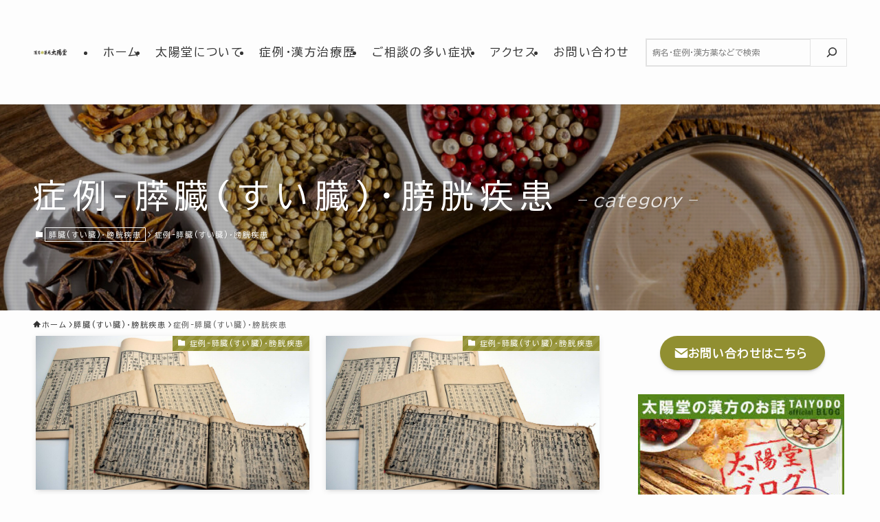

--- FILE ---
content_type: text/html; charset=UTF-8
request_url: https://tokyo-taiyodo.jp/category/syorei-kidney/
body_size: 25740
content:
<!DOCTYPE html>
<html lang="ja" data-loaded="false" data-scrolled="false" data-spmenu="closed">

<head>
	<meta charset="utf-8">
	<meta name="format-detection" content="telephone=no">
	<meta http-equiv="X-UA-Compatible" content="IE=edge">
	<meta name="viewport" content="width=device-width, viewport-fit=cover">
	<title>症例-膵臓(すい臓)・膀胱疾患 | 新宿の漢方薬局【太陽堂】</title>
<meta name='robots' content='max-image-preview:large' />
	<style>img:is([sizes="auto" i], [sizes^="auto," i]) { contain-intrinsic-size: 3000px 1500px }</style>
	<link rel="alternate" type="application/rss+xml" title="新宿の漢方薬局【太陽堂】 &raquo; フィード" href="https://tokyo-taiyodo.jp/feed/" />
<link rel="alternate" type="application/rss+xml" title="新宿の漢方薬局【太陽堂】 &raquo; コメントフィード" href="https://tokyo-taiyodo.jp/comments/feed/" />
<link rel="alternate" type="application/rss+xml" title="新宿の漢方薬局【太陽堂】 &raquo; 症例-膵臓(すい臓)・膀胱疾患 カテゴリーのフィード" href="https://tokyo-taiyodo.jp/category/kidney/syorei-kidney/feed/" />

<!-- SEO SIMPLE PACK 3.6.2 -->
<link rel="canonical" href="https://tokyo-taiyodo.jp/category/kidney/syorei-kidney/">
<meta property="og:locale" content="ja_JP">
<meta property="og:type" content="website">
<meta property="og:title" content="症例-膵臓(すい臓)・膀胱疾患 | 新宿の漢方薬局【太陽堂】">
<meta property="og:url" content="https://tokyo-taiyodo.jp/category/kidney/syorei-kidney/">
<meta property="og:site_name" content="新宿の漢方薬局【太陽堂】">
<meta name="twitter:card" content="summary">
<!-- / SEO SIMPLE PACK -->

<link rel='stylesheet' id='wp-block-library-css' href='https://tokyo-taiyodo.jp/wp-includes/css/dist/block-library/style.min.css?ver=6.8.3' type='text/css' media='all' />
<link rel='stylesheet' id='swell-icons-css' href='https://tokyo-taiyodo.jp/wp-content/themes/swell/build/css/swell-icons.css?ver=2.15.0' type='text/css' media='all' />
<link rel='stylesheet' id='main_style-css' href='https://tokyo-taiyodo.jp/wp-content/themes/swell/build/css/main.css?ver=2.15.0' type='text/css' media='all' />
<link rel='stylesheet' id='swell_blocks-css' href='https://tokyo-taiyodo.jp/wp-content/themes/swell/build/css/blocks.css?ver=2.15.0' type='text/css' media='all' />
<style id='swell_custom-inline-css' type='text/css'>
:root{--swl-fz--content:4vw;--swl-font_family:"游ゴシック体", "Yu Gothic", YuGothic, "Hiragino Kaku Gothic ProN", "Hiragino Sans", Meiryo, sans-serif;--swl-font_weight:500;--color_main:#918f31;--color_text:#333;--color_link:#1176d4;--color_htag:#006d69;--color_bg:#fdfdfd;--color_gradient1:#d8ffff;--color_gradient2:#87e7ff;--color_main_thin:rgba(181, 179, 61, 0.05 );--color_main_dark:rgba(109, 107, 37, 1 );--color_list_check:#918f31;--color_list_num:#918f31;--color_list_good:#86dd7b;--color_list_triangle:#f4e03a;--color_list_bad:#f36060;--color_faq_q:#d55656;--color_faq_a:#6599b7;--color_icon_good:#3cd250;--color_icon_good_bg:#ecffe9;--color_icon_bad:#4b73eb;--color_icon_bad_bg:#eafaff;--color_icon_info:#f578b4;--color_icon_info_bg:#fff0fa;--color_icon_announce:#ffa537;--color_icon_announce_bg:#fff5f0;--color_icon_pen:#7a7a7a;--color_icon_pen_bg:#f7f7f7;--color_icon_book:#787364;--color_icon_book_bg:#f8f6ef;--color_icon_point:#ffa639;--color_icon_check:#86d67c;--color_icon_batsu:#f36060;--color_icon_hatena:#5295cc;--color_icon_caution:#f7da38;--color_icon_memo:#84878a;--color_deep01:#e44141;--color_deep02:#3d79d5;--color_deep03:#63a84d;--color_deep04:#f09f4d;--color_pale01:#fff2f0;--color_pale02:#f3f8fd;--color_pale03:#f1f9ee;--color_pale04:#fdf9ee;--color_mark_blue:#b7e3ff;--color_mark_green:#bdf9c3;--color_mark_yellow:#fcf69f;--color_mark_orange:#ffddbc;--border01:solid 1px var(--color_main);--border02:double 4px var(--color_main);--border03:dashed 2px var(--color_border);--border04:solid 4px var(--color_gray);--card_posts_thumb_ratio:56.25%;--list_posts_thumb_ratio:61.805%;--big_posts_thumb_ratio:56.25%;--thumb_posts_thumb_ratio:61.805%;--blogcard_thumb_ratio:56.25%;--color_header_bg:#fdfdfd;--color_header_text:#333;--color_footer_bg:#fdfdfd;--color_footer_text:#333;--container_size:1200px;--article_size:900px;--logo_size_sp:48px;--logo_size_pc:120px;--logo_size_pcfix:48px;}.swl-cell-bg[data-icon="doubleCircle"]{--cell-icon-color:#ffc977}.swl-cell-bg[data-icon="circle"]{--cell-icon-color:#94e29c}.swl-cell-bg[data-icon="triangle"]{--cell-icon-color:#eeda2f}.swl-cell-bg[data-icon="close"]{--cell-icon-color:#ec9191}.swl-cell-bg[data-icon="hatena"]{--cell-icon-color:#93c9da}.swl-cell-bg[data-icon="check"]{--cell-icon-color:#94e29c}.swl-cell-bg[data-icon="line"]{--cell-icon-color:#9b9b9b}.cap_box[data-colset="col1"]{--capbox-color:#f59b5f;--capbox-color--bg:#fff8eb}.cap_box[data-colset="col2"]{--capbox-color:#5fb9f5;--capbox-color--bg:#edf5ff}.cap_box[data-colset="col3"]{--capbox-color:#2fcd90;--capbox-color--bg:#eafaf2}.red_{--the-btn-color:#f74a4a;--the-btn-color2:#ffbc49;--the-solid-shadow: rgba(185, 56, 56, 1 )}.blue_{--the-btn-color:#338df4;--the-btn-color2:#35eaff;--the-solid-shadow: rgba(38, 106, 183, 1 )}.green_{--the-btn-color:#62d847;--the-btn-color2:#7bf7bd;--the-solid-shadow: rgba(74, 162, 53, 1 )}.is-style-btn_normal{--the-btn-radius:80px}.is-style-btn_solid{--the-btn-radius:80px}.is-style-btn_shiny{--the-btn-radius:80px}.is-style-btn_line{--the-btn-radius:80px}.post_content blockquote{padding:1.5em 2em 1.5em 3em}.post_content blockquote::before{content:"";display:block;width:5px;height:calc(100% - 3em);top:1.5em;left:1.5em;border-left:solid 1px rgba(180,180,180,.75);border-right:solid 1px rgba(180,180,180,.75);}.mark_blue{background:-webkit-linear-gradient(transparent 64%,var(--color_mark_blue) 0%);background:linear-gradient(transparent 64%,var(--color_mark_blue) 0%)}.mark_green{background:-webkit-linear-gradient(transparent 64%,var(--color_mark_green) 0%);background:linear-gradient(transparent 64%,var(--color_mark_green) 0%)}.mark_yellow{background:-webkit-linear-gradient(transparent 64%,var(--color_mark_yellow) 0%);background:linear-gradient(transparent 64%,var(--color_mark_yellow) 0%)}.mark_orange{background:-webkit-linear-gradient(transparent 64%,var(--color_mark_orange) 0%);background:linear-gradient(transparent 64%,var(--color_mark_orange) 0%)}[class*="is-style-icon_"]{color:#333;border-width:0}[class*="is-style-big_icon_"]{border-width:2px;border-style:solid}[data-col="gray"] .c-balloon__text{background:#f7f7f7;border-color:#ccc}[data-col="gray"] .c-balloon__before{border-right-color:#f7f7f7}[data-col="green"] .c-balloon__text{background:#d1f8c2;border-color:#9ddd93}[data-col="green"] .c-balloon__before{border-right-color:#d1f8c2}[data-col="blue"] .c-balloon__text{background:#e2f6ff;border-color:#93d2f0}[data-col="blue"] .c-balloon__before{border-right-color:#e2f6ff}[data-col="red"] .c-balloon__text{background:#ffebeb;border-color:#f48789}[data-col="red"] .c-balloon__before{border-right-color:#ffebeb}[data-col="yellow"] .c-balloon__text{background:#f9f7d2;border-color:#fbe593}[data-col="yellow"] .c-balloon__before{border-right-color:#f9f7d2}.-type-list2 .p-postList__body::after,.-type-big .p-postList__body::after{content: "READ MORE »";}.c-postThumb__cat{background-color:#918f31;color:#fff;background-image: repeating-linear-gradient(-45deg,rgba(255,255,255,.1),rgba(255,255,255,.1) 6px,transparent 6px,transparent 12px)}.post_content h2:where(:not([class^="swell-block-"]):not(.faq_q):not(.p-postList__title)){background:var(--color_htag);padding:.75em 1em;color:#fff}.post_content h2:where(:not([class^="swell-block-"]):not(.faq_q):not(.p-postList__title))::before{position:absolute;display:block;pointer-events:none;content:"";top:-4px;left:0;width:100%;height:calc(100% + 4px);box-sizing:content-box;border-top:solid 2px var(--color_htag);border-bottom:solid 2px var(--color_htag)}.post_content h3:where(:not([class^="swell-block-"]):not(.faq_q):not(.p-postList__title)){padding:0 .5em .5em}.post_content h3:where(:not([class^="swell-block-"]):not(.faq_q):not(.p-postList__title))::before{content:"";width:100%;height:4px;background:-webkit-linear-gradient(135deg, transparent 25%,var(--color_htag) 25%,var(--color_htag) 50%,transparent 50%,transparent 75%,var(--color_htag) 75%,var(--color_htag));background:linear-gradient(135deg, transparent 25%,var(--color_htag) 25%,var(--color_htag) 50%,transparent 50%,transparent 75%,var(--color_htag) 75%,var(--color_htag));background-size:4px 4px;opacity:0.5}.post_content h4:where(:not([class^="swell-block-"]):not(.faq_q):not(.p-postList__title)){padding:0 0 0 16px;border-left:solid 2px var(--color_htag)}.l-header{box-shadow: 0 1px 4px rgba(0,0,0,.12)}.l-header__menuBtn{order:1}.l-header__customBtn{order:3}.c-gnav a::after{background:var(--color_main);width:100%;height:2px;transform:scaleX(0)}.p-spHeadMenu .menu-item.-current{border-bottom-color:var(--color_main)}.c-gnav > li:hover > a::after,.c-gnav > .-current > a::after{transform: scaleX(1)}.c-gnav .sub-menu{color:#333;background:#fff}.l-fixHeader::before{opacity:1}#pagetop{border-radius:50%}.c-widget__title.-spmenu{padding:.5em .75em;border-radius:var(--swl-radius--2, 0px);background:var(--color_main);color:#fff;}.c-widget__title.-footer{padding:.5em}.c-widget__title.-footer::before{content:"";bottom:0;left:0;width:40%;z-index:1;background:var(--color_main)}.c-widget__title.-footer::after{content:"";bottom:0;left:0;width:100%;background:var(--color_border)}.c-secTitle{border-left:solid 2px var(--color_main);padding:0em .75em}.p-spMenu{color:#333}.p-spMenu__inner::before{background:#fdfdfd;opacity:1}.p-spMenu__overlay{background:#000;opacity:0.6}[class*="page-numbers"]{color:#fff;background-color:#dedede}a{text-decoration: none}.l-topTitleArea.c-filterLayer::before{background-color:#000;opacity:0.2;content:""}@media screen and (min-width: 960px){:root{}}@media screen and (max-width: 959px){:root{}.l-header__logo{order:2;text-align:center}}@media screen and (min-width: 600px){:root{--swl-fz--content:16px;}}@media screen and (max-width: 599px){:root{}}@media (min-width: 1108px) {.alignwide{left:-100px;width:calc(100% + 200px);}}@media (max-width: 1108px) {.-sidebar-off .swell-block-fullWide__inner.l-container .alignwide{left:0px;width:100%;}}.l-fixHeader .l-fixHeader__gnav{order:0}[data-scrolled=true] .l-fixHeader[data-ready]{opacity:1;-webkit-transform:translateY(0)!important;transform:translateY(0)!important;visibility:visible}.-body-solid .l-fixHeader{box-shadow:0 2px 4px var(--swl-color_shadow)}.l-fixHeader__inner{align-items:stretch;color:var(--color_header_text);display:flex;padding-bottom:0;padding-top:0;position:relative;z-index:1}.l-fixHeader__logo{align-items:center;display:flex;line-height:1;margin-right:24px;order:0;padding:16px 0}.is-style-btn_normal a,.is-style-btn_shiny a{box-shadow:var(--swl-btn_shadow)}.c-shareBtns__btn,.is-style-balloon>.c-tabList .c-tabList__button,.p-snsCta,[class*=page-numbers]{box-shadow:var(--swl-box_shadow)}.p-articleThumb__img,.p-articleThumb__youtube{box-shadow:var(--swl-img_shadow)}.p-pickupBanners__item .c-bannerLink,.p-postList__thumb{box-shadow:0 2px 8px rgba(0,0,0,.1),0 4px 4px -4px rgba(0,0,0,.1)}.p-postList.-w-ranking li:before{background-image:repeating-linear-gradient(-45deg,hsla(0,0%,100%,.1),hsla(0,0%,100%,.1) 6px,transparent 0,transparent 12px);box-shadow:1px 1px 4px rgba(0,0,0,.2)}@media (min-width:960px){.-series .l-header__inner{align-items:stretch;display:flex}.-series .l-header__logo{align-items:center;display:flex;flex-wrap:wrap;margin-right:24px;padding:16px 0}.-series .l-header__logo .c-catchphrase{font-size:13px;padding:4px 0}.-series .c-headLogo{margin-right:16px}.-series-right .l-header__inner{justify-content:space-between}.-series-right .c-gnavWrap{margin-left:auto}.-series-right .w-header{margin-left:12px}.-series-left .w-header{margin-left:auto}}@media (min-width:960px) and (min-width:600px){.-series .c-headLogo{max-width:400px}}.c-gnav .sub-menu a:before,.c-listMenu a:before{-webkit-font-smoothing:antialiased;-moz-osx-font-smoothing:grayscale;font-family:icomoon!important;font-style:normal;font-variant:normal;font-weight:400;line-height:1;text-transform:none}.c-submenuToggleBtn{display:none}.c-listMenu a{padding:.75em 1em .75em 1.5em;transition:padding .25s}.c-listMenu a:hover{padding-left:1.75em;padding-right:.75em}.c-gnav .sub-menu a:before,.c-listMenu a:before{color:inherit;content:"\e921";display:inline-block;left:2px;position:absolute;top:50%;-webkit-transform:translateY(-50%);transform:translateY(-50%);vertical-align:middle}.widget_categories>ul>.cat-item>a,.wp-block-categories-list>li>a{padding-left:1.75em}.c-listMenu .children,.c-listMenu .sub-menu{margin:0}.c-listMenu .children a,.c-listMenu .sub-menu a{font-size:.9em;padding-left:2.5em}.c-listMenu .children a:before,.c-listMenu .sub-menu a:before{left:1em}.c-listMenu .children a:hover,.c-listMenu .sub-menu a:hover{padding-left:2.75em}.c-listMenu .children ul a,.c-listMenu .sub-menu ul a{padding-left:3.25em}.c-listMenu .children ul a:before,.c-listMenu .sub-menu ul a:before{left:1.75em}.c-listMenu .children ul a:hover,.c-listMenu .sub-menu ul a:hover{padding-left:3.5em}.c-gnav li:hover>.sub-menu{opacity:1;visibility:visible}.c-gnav .sub-menu:before{background:inherit;content:"";height:100%;left:0;position:absolute;top:0;width:100%;z-index:0}.c-gnav .sub-menu .sub-menu{left:100%;top:0;z-index:-1}.c-gnav .sub-menu a{padding-left:2em}.c-gnav .sub-menu a:before{left:.5em}.c-gnav .sub-menu a:hover .ttl{left:4px}:root{--color_content_bg:var(--color_bg);}.c-widget__title.-side{padding:.5em}.c-widget__title.-side::before{content:"";bottom:0;left:0;width:40%;z-index:1;background:var(--color_main)}.c-widget__title.-side::after{content:"";bottom:0;left:0;width:100%;background:var(--color_border)}@media screen and (min-width: 960px){:root{}}@media screen and (max-width: 959px){:root{}}@media screen and (min-width: 600px){:root{}}@media screen and (max-width: 599px){:root{}}.swell-block-fullWide__inner.l-container{--swl-fw_inner_pad:var(--swl-pad_container,0px)}@media (min-width:960px){.-sidebar-on .l-content .alignfull,.-sidebar-on .l-content .alignwide{left:-16px;width:calc(100% + 32px)}.swell-block-fullWide__inner.l-article{--swl-fw_inner_pad:var(--swl-pad_post_content,0px)}.-sidebar-on .swell-block-fullWide__inner .alignwide{left:0;width:100%}.-sidebar-on .swell-block-fullWide__inner .alignfull{left:calc(0px - var(--swl-fw_inner_pad, 0))!important;margin-left:0!important;margin-right:0!important;width:calc(100% + var(--swl-fw_inner_pad, 0)*2)!important}}.l-topTitleArea{align-items:center;display:flex;margin:0;min-height:11em;overflow:hidden;padding:1.5em 0;position:relative;width:100%}.l-topTitleArea .u-thin{opacity:1}.l-topTitleArea .c-postTitle__date{border-color:#fff}.l-topTitleArea .c-categoryList,.l-topTitleArea .c-tagList{color:#fff}.l-topTitleArea .c-categoryList__link,.l-topTitleArea .c-tagList__link{background:none;color:#fff}.l-topTitleArea .c-categoryList__link{border:1px solid #fff}.l-topTitleArea .c-tagList__link{border-bottom:1px solid #fff;border-radius:0;padding:4px .25em}.l-topTitleArea__body{color:#fff;position:relative;text-shadow:1px 1px 0 rgba(0,0,0,.1);width:100%;z-index:3}@media (min-width:600px){.l-topTitleArea{min-height:240px;padding:1em 0}}.-index-off .p-toc,.swell-toc-placeholder:empty{display:none}.p-toc.-modal{height:100%;margin:0;overflow-y:auto;padding:0}#main_content .p-toc{border-radius:var(--swl-radius--2,0);margin:4em auto;max-width:800px}#sidebar .p-toc{margin-top:-.5em}.p-toc .__pn:before{content:none!important;counter-increment:none}.p-toc .__prev{margin:0 0 1em}.p-toc .__next{margin:1em 0 0}.p-toc.is-omitted:not([data-omit=ct]) [data-level="2"] .p-toc__childList{height:0;margin-bottom:-.5em;visibility:hidden}.p-toc.is-omitted:not([data-omit=nest]){position:relative}.p-toc.is-omitted:not([data-omit=nest]):before{background:linear-gradient(hsla(0,0%,100%,0),var(--color_bg));bottom:5em;content:"";height:4em;left:0;opacity:.75;pointer-events:none;position:absolute;width:100%;z-index:1}.p-toc.is-omitted:not([data-omit=nest]):after{background:var(--color_bg);bottom:0;content:"";height:5em;left:0;opacity:.75;position:absolute;width:100%;z-index:1}.p-toc.is-omitted:not([data-omit=nest]) .__next,.p-toc.is-omitted:not([data-omit=nest]) [data-omit="1"]{display:none}.p-toc .p-toc__expandBtn{background-color:#f7f7f7;border:rgba(0,0,0,.2);border-radius:5em;box-shadow:0 0 0 1px #bbb;color:#333;display:block;font-size:14px;line-height:1.5;margin:.75em auto 0;min-width:6em;padding:.5em 1em;position:relative;transition:box-shadow .25s;z-index:2}.p-toc[data-omit=nest] .p-toc__expandBtn{display:inline-block;font-size:13px;margin:0 0 0 1.25em;padding:.5em .75em}.p-toc:not([data-omit=nest]) .p-toc__expandBtn:after,.p-toc:not([data-omit=nest]) .p-toc__expandBtn:before{border-top-color:inherit;border-top-style:dotted;border-top-width:3px;content:"";display:block;height:1px;position:absolute;top:calc(50% - 1px);transition:border-color .25s;width:100%;width:22px}.p-toc:not([data-omit=nest]) .p-toc__expandBtn:before{right:calc(100% + 1em)}.p-toc:not([data-omit=nest]) .p-toc__expandBtn:after{left:calc(100% + 1em)}.p-toc.is-expanded .p-toc__expandBtn{border-color:transparent}.p-toc__ttl{display:block;font-size:1.2em;line-height:1;position:relative;text-align:center}.p-toc__ttl:before{content:"\e918";display:inline-block;font-family:icomoon;margin-right:.5em;padding-bottom:2px;vertical-align:middle}#index_modal .p-toc__ttl{margin-bottom:.5em}.p-toc__list li{line-height:1.6}.p-toc__list>li+li{margin-top:.5em}.p-toc__list .p-toc__childList{padding-left:.5em}.p-toc__list [data-level="3"]{font-size:.9em}.p-toc__list .mininote{display:none}.post_content .p-toc__list{padding-left:0}#sidebar .p-toc__list{margin-bottom:0}#sidebar .p-toc__list .p-toc__childList{padding-left:0}.p-toc__link{color:inherit;font-size:inherit;text-decoration:none}.p-toc__link:hover{opacity:.8}.p-toc.-double{background:var(--color_gray);background:linear-gradient(-45deg,transparent 25%,var(--color_gray) 25%,var(--color_gray) 50%,transparent 50%,transparent 75%,var(--color_gray) 75%,var(--color_gray));background-clip:padding-box;background-size:4px 4px;border-bottom:4px double var(--color_border);border-top:4px double var(--color_border);padding:1.5em 1em 1em}.p-toc.-double .p-toc__ttl{margin-bottom:.75em}@media (min-width:960px){#main_content .p-toc{width:92%}}@media (hover:hover){.p-toc .p-toc__expandBtn:hover{border-color:transparent;box-shadow:0 0 0 2px currentcolor}}@media (min-width:600px){.p-toc.-double{padding:2em}}
</style>
<link rel='stylesheet' id='swell-parts/footer-css' href='https://tokyo-taiyodo.jp/wp-content/themes/swell/build/css/modules/parts/footer.css?ver=2.15.0' type='text/css' media='all' />
<link rel='stylesheet' id='swell-page/term-css' href='https://tokyo-taiyodo.jp/wp-content/themes/swell/build/css/modules/page/term.css?ver=2.15.0' type='text/css' media='all' />
<style id='classic-theme-styles-inline-css' type='text/css'>
/*! This file is auto-generated */
.wp-block-button__link{color:#fff;background-color:#32373c;border-radius:9999px;box-shadow:none;text-decoration:none;padding:calc(.667em + 2px) calc(1.333em + 2px);font-size:1.125em}.wp-block-file__button{background:#32373c;color:#fff;text-decoration:none}
</style>
<link rel='stylesheet' id='arkhe-blocks-front-css' href='https://tokyo-taiyodo.jp/wp-content/plugins/arkhe-blocks-pro/dist/css/front.css?ver=2.19.1' type='text/css' media='all' />
<style id='arkhe-blocks-front-inline-css' type='text/css'>
body{--arkb-marker-color:#ffdc40;--arkb-marker-start:1em;--arkb-marker-style:linear-gradient(transparent var(--arkb-marker-start), var(--arkb-marker-color) 0)}
</style>
<link rel='stylesheet' id='arkhe-blocks-accordion-style-css' href='https://tokyo-taiyodo.jp/wp-content/plugins/arkhe-blocks-pro/dist/gutenberg/blocks/accordion/index.css?ver=2.19.1' type='text/css' media='all' />
<link rel='stylesheet' id='arkhe-blocks-blog-card-style-css' href='https://tokyo-taiyodo.jp/wp-content/plugins/arkhe-blocks-pro/dist/gutenberg/blocks/blog-card/index.css?ver=2.19.1' type='text/css' media='all' />
<link rel='stylesheet' id='arkhe-blocks-box-links-style-css' href='https://tokyo-taiyodo.jp/wp-content/plugins/arkhe-blocks-pro/dist/gutenberg/blocks/box-links/index.css?ver=2.19.1' type='text/css' media='all' />
<link rel='stylesheet' id='arkhe-blocks-button-style-css' href='https://tokyo-taiyodo.jp/wp-content/plugins/arkhe-blocks-pro/dist/gutenberg/blocks/button/index.css?ver=2.19.1' type='text/css' media='all' />
<link rel='stylesheet' id='arkhe-blocks-columns-style-css' href='https://tokyo-taiyodo.jp/wp-content/plugins/arkhe-blocks-pro/dist/gutenberg/blocks/columns/index.css?ver=2.19.1' type='text/css' media='all' />
<link rel='stylesheet' id='arkhe-blocks-container-style-css' href='https://tokyo-taiyodo.jp/wp-content/plugins/arkhe-blocks-pro/dist/gutenberg/blocks/container/index.css?ver=2.19.1' type='text/css' media='all' />
<link rel='stylesheet' id='arkhe-blocks-faq-style-css' href='https://tokyo-taiyodo.jp/wp-content/plugins/arkhe-blocks-pro/dist/gutenberg/blocks/faq/index.css?ver=2.19.1' type='text/css' media='all' />
<link rel='stylesheet' id='arkhe-blocks-dl-style-css' href='https://tokyo-taiyodo.jp/wp-content/plugins/arkhe-blocks-pro/dist/gutenberg/blocks/dl/index.css?ver=2.19.1' type='text/css' media='all' />
<link rel='stylesheet' id='arkhe-blocks-icon-style-css' href='https://tokyo-taiyodo.jp/wp-content/plugins/arkhe-blocks-pro/dist/gutenberg/blocks/icon/index.css?ver=2.19.1' type='text/css' media='all' />
<link rel='stylesheet' id='arkhe-blocks-notice-style-css' href='https://tokyo-taiyodo.jp/wp-content/plugins/arkhe-blocks-pro/dist/gutenberg/blocks/notice/index.css?ver=2.19.1' type='text/css' media='all' />
<link rel='stylesheet' id='arkhe-blocks-section-style-css' href='https://tokyo-taiyodo.jp/wp-content/plugins/arkhe-blocks-pro/dist/gutenberg/blocks/section/index.css?ver=2.19.1' type='text/css' media='all' />
<link rel='stylesheet' id='arkhe-blocks-section-heading-style-css' href='https://tokyo-taiyodo.jp/wp-content/plugins/arkhe-blocks-pro/dist/gutenberg/blocks/section-heading/index.css?ver=2.19.1' type='text/css' media='all' />
<link rel='stylesheet' id='arkhe-blocks-step-style-css' href='https://tokyo-taiyodo.jp/wp-content/plugins/arkhe-blocks-pro/dist/gutenberg/blocks/step/index.css?ver=2.19.1' type='text/css' media='all' />
<link rel='stylesheet' id='arkhe-blocks-tab-style-css' href='https://tokyo-taiyodo.jp/wp-content/plugins/arkhe-blocks-pro/dist/gutenberg/blocks/tab/index.css?ver=2.19.1' type='text/css' media='all' />
<link rel='stylesheet' id='arkhe-blocks-timeline-style-css' href='https://tokyo-taiyodo.jp/wp-content/plugins/arkhe-blocks-pro/dist/gutenberg/blocks/timeline/index.css?ver=2.19.1' type='text/css' media='all' />
<link rel='stylesheet' id='arkhe-blocks-toc-style-css' href='https://tokyo-taiyodo.jp/wp-content/plugins/arkhe-blocks-pro/dist/gutenberg/blocks/toc/index.css?ver=2.19.1' type='text/css' media='all' />
<link rel='stylesheet' id='arkhe-blocks-slider-style-css' href='https://tokyo-taiyodo.jp/wp-content/plugins/arkhe-blocks-pro/dist/gutenberg/blocks/slider/index.css?ver=2.19.1' type='text/css' media='all' />
<link rel='stylesheet' id='snow-monkey-blocks-accordion-style-css' href='https://tokyo-taiyodo.jp/wp-content/plugins/snow-monkey-blocks/dist/blocks/accordion/style-index.css?ver=21.0.6' type='text/css' media='all' />
<link rel='stylesheet' id='snow-monkey-blocks-alert-style-css' href='https://tokyo-taiyodo.jp/wp-content/plugins/snow-monkey-blocks/dist/blocks/alert/style-index.css?ver=21.0.6' type='text/css' media='all' />
<link rel='stylesheet' id='snow-monkey-blocks-balloon-style-css' href='https://tokyo-taiyodo.jp/wp-content/plugins/snow-monkey-blocks/dist/blocks/balloon/style-index.css?ver=21.0.6' type='text/css' media='all' />
<style id='snow-monkey-blocks-box-style-inline-css' type='text/css'>
.smb-box{--smb-box--background-color:#0000;--smb-box--background-image:initial;--smb-box--background-opacity:1;--smb-box--border-color:var(--_lighter-color-gray);--smb-box--border-style:solid;--smb-box--border-width:0px;--smb-box--border-radius:var(--_global--border-radius);--smb-box--box-shadow:initial;--smb-box--color:inherit;--smb-box--padding:var(--_padding1);border-radius:var(--smb-box--border-radius);border-width:0;box-shadow:var(--smb-box--box-shadow);color:var(--smb-box--color);overflow:visible;padding:var(--smb-box--padding);position:relative}.smb-box--p-s{--smb-box--padding:var(--_padding-1)}.smb-box--p-l{--smb-box--padding:var(--_padding2)}.smb-box__background{background-color:var(--smb-box--background-color);background-image:var(--smb-box--background-image);border:var(--smb-box--border-width) var(--smb-box--border-style) var(--smb-box--border-color);border-radius:var(--smb-box--border-radius);bottom:0;display:block;left:0;opacity:var(--smb-box--background-opacity);position:absolute;right:0;top:0}.smb-box__body{position:relative}.smb-box--has-link{cursor:pointer}.smb-box--has-link:has(:focus-visible){outline:auto;outline:auto -webkit-focus-ring-color}.smb-box__link{display:block!important;height:0!important;position:static!important;text-indent:-99999px!important;width:0!important}:where(.smb-box__body.is-layout-constrained>*){--wp--style--global--content-size:100%;--wp--style--global--wide-size:100%}

</style>
<link rel='stylesheet' id='snow-monkey-blocks-btn-style-css' href='https://tokyo-taiyodo.jp/wp-content/plugins/snow-monkey-blocks/dist/blocks/btn/style-index.css?ver=23.0.0' type='text/css' media='all' />
<style id='snow-monkey-blocks-btn-box-style-inline-css' type='text/css'>
.smb-btn-box{--smb-btn-box--background-color:#0000;--smb-btn-box--padding:var(--_padding2);--smb-btn--style--ghost--border-color:var(--smb-btn--background-color,currentColor);--smb-btn--style--ghost--color:currentColor;background-color:var(--smb-btn-box--background-color);padding-bottom:var(--smb-btn-box--padding);padding-top:var(--smb-btn-box--padding)}.smb-btn-box__lede{font-weight:700;margin-bottom:var(--_margin-1);text-align:center}.smb-btn-box__btn-wrapper{text-align:center}.smb-btn-box__note{margin-top:var(--_margin-1);text-align:center}.smb-btn-box.is-style-ghost .smb-btn{--smb-btn--color:var(--smb-btn--style--ghost--color);background-color:#0000;border:1px solid var(--smb-btn--style--ghost--border-color)}

</style>
<style id='snow-monkey-blocks-buttons-style-inline-css' type='text/css'>
.smb-buttons{--smb-buttons--gap:var(--_margin1);display:flex;flex-wrap:wrap;gap:var(--smb-buttons--gap)}.smb-buttons.has-text-align-left,.smb-buttons.is-content-justification-left{justify-content:flex-start}.smb-buttons.has-text-align-center,.smb-buttons.is-content-justification-center{justify-content:center}.smb-buttons.has-text-align-right,.smb-buttons.is-content-justification-right{justify-content:flex-end}.smb-buttons.is-content-justification-space-between{justify-content:space-between}.smb-buttons>.smb-btn-wrapper{flex:0 1 auto;margin:0}.smb-buttons>.smb-btn-wrapper--full{flex:1 1 auto}@media not all and (min-width:640px){.smb-buttons>.smb-btn-wrapper--more-wider{flex:1 1 auto}}

</style>
<link rel='stylesheet' id='snow-monkey-blocks-categories-list-style-css' href='https://tokyo-taiyodo.jp/wp-content/plugins/snow-monkey-blocks/dist/blocks/categories-list/style-index.css?ver=21.0.6' type='text/css' media='all' />
<style id='snow-monkey-blocks-container-style-inline-css' type='text/css'>
.smb-container__body{margin-left:auto;margin-right:auto;max-width:100%}.smb-container--no-gutters{padding-left:0!important;padding-right:0!important}:where(.smb-container__body.is-layout-constrained>*){--wp--style--global--content-size:100%;--wp--style--global--wide-size:100%}

</style>
<style id='snow-monkey-blocks-contents-outline-style-inline-css' type='text/css'>
.smb-contents-outline{--smb-contents-outline--background-color:var(--wp--preset--color--sm-lightest-gray);--smb-contents-outline--color:inherit;background-color:var(--smb-contents-outline--background-color);color:var(--smb-contents-outline--color);padding:0!important}.smb-contents-outline .wpco{background-color:inherit;color:inherit}

</style>
<style id='snow-monkey-blocks-countdown-style-inline-css' type='text/css'>
.smb-countdown{--smb-countdown--gap:var(--_margin-2);--smb-countdown--numeric-color:currentColor;--smb-countdown--clock-color:currentColor}.smb-countdown__list{align-items:center;align-self:center;display:flex;flex-direction:row;flex-wrap:wrap;list-style-type:none;margin-left:0;padding-left:0}.smb-countdown__list-item{margin:0 var(--smb-countdown--gap);text-align:center}.smb-countdown__list-item:first-child{margin-left:0}.smb-countdown__list-item:last-child{margin-right:0}.smb-countdown__list-item__numeric{color:var(--smb-countdown--numeric-color);display:block;--_font-size-level:3;font-size:var(--_fluid-font-size);font-weight:700;line-height:var(--_line-height)}.smb-countdown__list-item__clock{color:var(--smb-countdown--clock-color);display:block;--_font-size-level:-1;font-size:var(--_font-size);line-height:var(--_line-height)}.smb-countdown .align-center{justify-content:center}.smb-countdown .align-left{justify-content:flex-start}.smb-countdown .align-right{justify-content:flex-end}.is-style-inline .smb-countdown__list-item__clock,.is-style-inline .smb-countdown__list-item__numeric{display:inline}

</style>
<style id='snow-monkey-blocks-directory-structure-style-inline-css' type='text/css'>
.smb-directory-structure{--smb-directory-structure--background-color:var(--_lightest-color-gray);--smb-directory-structure--padding:var(--_padding1);--smb-directory-structure--gap:var(--_margin-2);--smb-directory-structure--icon-color:inherit;background-color:var(--smb-directory-structure--background-color);overflow-x:auto;overflow-y:hidden;padding:var(--smb-directory-structure--padding)}.smb-directory-structure>*+*{margin-top:var(--smb-directory-structure--gap)}.smb-directory-structure__item p{align-items:flex-start;display:flex;flex-wrap:nowrap}.smb-directory-structure .fa-fw{color:var(--smb-directory-structure--icon-color);width:auto}.smb-directory-structure .svg-inline--fa{display:var(--fa-display,inline-block);height:1em;overflow:visible;vertical-align:-.125em}.smb-directory-structure__item__name{margin-left:.5em;white-space:nowrap}.smb-directory-structure__item__list{margin-left:1.5em}.smb-directory-structure__item__list>*{margin-top:var(--smb-directory-structure--gap)}

</style>
<style id='snow-monkey-blocks-evaluation-star-style-inline-css' type='text/css'>
.smb-evaluation-star{--smb-evaluation-star--gap:var(--_margin-2);--smb-evaluation-star--icon-color:#f9bb2d;--smb-evaluation-star--numeric-color:currentColor;align-items:center;display:flex;gap:var(--smb-evaluation-star--gap)}.smb-evaluation-star--title-right .smb-evaluation-star__title{order:1}.smb-evaluation-star__body{display:inline-flex;gap:var(--smb-evaluation-star--gap)}.smb-evaluation-star__numeric{color:var(--smb-evaluation-star--numeric-color);font-weight:700}.smb-evaluation-star__numeric--right{order:1}.smb-evaluation-star__icon{color:var(--smb-evaluation-star--icon-color);display:inline-block}.smb-evaluation-star .svg-inline--fa{display:var(--fa-display,inline-block);height:1em;overflow:visible;vertical-align:-.125em}

</style>
<style id='snow-monkey-blocks-faq-style-inline-css' type='text/css'>
.smb-faq{--smb-faq--border-color:var(--_lighter-color-gray);--smb-faq--label-color:initial;--smb-faq--item-gap:var(--_margin1);--smb-faq--item-question-label-color:currentColor;--smb-faq--item-answer-label-color:currentColor;border-top:1px solid var(--smb-faq--border-color)}.smb-faq__item{border-bottom:1px solid var(--smb-faq--border-color);padding:var(--_padding1) 0}.smb-faq__item__answer,.smb-faq__item__question{display:flex;flex-direction:row;flex-wrap:nowrap}.smb-faq__item__answer__label,.smb-faq__item__question__label{flex:0 0 0%;margin-right:var(--smb-faq--item-gap);margin-top:calc(var(--_half-leading)*-1em - .125em);--_font-size-level:3;font-size:var(--_fluid-font-size);font-weight:400;line-height:var(--_line-height);min-width:.8em}.smb-faq__item__answer__body,.smb-faq__item__question__body{flex:1 1 auto;margin-top:calc(var(--_half-leading)*-1em)}.smb-faq__item__question{font-weight:700;margin:0 0 var(--smb-faq--item-gap)}.smb-faq__item__question__label{color:var(--smb-faq--item-question-label-color)}.smb-faq__item__answer__label{color:var(--smb-faq--item-answer-label-color)}:where(.smb-faq__item__answer__body.is-layout-constrained>*){--wp--style--global--content-size:100%;--wp--style--global--wide-size:100%}

</style>
<style id='snow-monkey-blocks-flex-style-inline-css' type='text/css'>
.smb-flex{--smb-flex--box-shadow:none;box-shadow:var(--smb-flex--box-shadow);flex-direction:column}.smb-flex.is-horizontal{flex-direction:row}.smb-flex.is-vertical{flex-direction:column}.smb-flex>*{--smb--flex-grow:0;--smb--flex-shrink:1;--smb--flex-basis:auto;flex-basis:var(--smb--flex-basis);flex-grow:var(--smb--flex-grow);flex-shrink:var(--smb--flex-shrink);min-width:0}

</style>
<style id='snow-monkey-blocks-grid-style-inline-css' type='text/css'>
.smb-grid{--smb-grid--gap:0px;--smb-grid--column-auto-repeat:auto-fit;--smb-grid--columns:1;--smb-grid--column-min-width:250px;--smb-grid--grid-template-columns:none;--smb-grid--rows:1;--smb-grid--grid-template-rows:none;display:grid;gap:var(--smb-grid--gap)}.smb-grid>*{--smb--justify-self:stretch;--smb--align-self:stretch;--smb--grid-column:auto;--smb--grid-row:auto;align-self:var(--smb--align-self);grid-column:var(--smb--grid-column);grid-row:var(--smb--grid-row);justify-self:var(--smb--justify-self);margin-bottom:0;margin-top:0;min-width:0}.smb-grid--columns\:columns{grid-template-columns:repeat(var(--smb-grid--columns),1fr)}.smb-grid--columns\:min{grid-template-columns:repeat(var(--smb-grid--column-auto-repeat),minmax(min(var(--smb-grid--column-min-width),100%),1fr))}.smb-grid--columns\:free{grid-template-columns:var(--smb-grid--grid-template-columns)}.smb-grid--rows\:rows{grid-template-rows:repeat(var(--smb-grid--rows),1fr)}.smb-grid--rows\:free{grid-template-rows:var(--smb-grid--grid-template-rows)}

</style>
<link rel='stylesheet' id='snow-monkey-blocks-hero-header-style-css' href='https://tokyo-taiyodo.jp/wp-content/plugins/snow-monkey-blocks/dist/blocks/hero-header/style-index.css?ver=21.0.6' type='text/css' media='all' />
<link rel='stylesheet' id='snow-monkey-blocks-information-style-css' href='https://tokyo-taiyodo.jp/wp-content/plugins/snow-monkey-blocks/dist/blocks/information/style-index.css?ver=21.0.6' type='text/css' media='all' />
<link rel='stylesheet' id='snow-monkey-blocks-items-style-css' href='https://tokyo-taiyodo.jp/wp-content/plugins/snow-monkey-blocks/dist/blocks/items/style-index.css?ver=23.0.1' type='text/css' media='all' />
<style id='snow-monkey-blocks-list-style-inline-css' type='text/css'>
.smb-list{--smb-list--gap:var(--_margin-2)}.smb-list ul{list-style:none!important}.smb-list ul *>li:first-child,.smb-list ul li+li{margin-top:var(--smb-list--gap)}.smb-list ul>li{position:relative}.smb-list ul>li .smb-list__icon{left:-1.5em;position:absolute}

</style>
<link rel='stylesheet' id='snow-monkey-blocks-media-text-style-css' href='https://tokyo-taiyodo.jp/wp-content/plugins/snow-monkey-blocks/dist/blocks/media-text/style-index.css?ver=21.0.6' type='text/css' media='all' />
<link rel='stylesheet' id='snow-monkey-blocks-panels-style-css' href='https://tokyo-taiyodo.jp/wp-content/plugins/snow-monkey-blocks/dist/blocks/panels/style-index.css?ver=23.0.2' type='text/css' media='all' />
<style id='snow-monkey-blocks-price-menu-style-inline-css' type='text/css'>
.smb-price-menu{--smb-price-menu--border-color:var(--_lighter-color-gray);--smb-price-menu--item-padding:var(--_padding-1);border-top:1px solid var(--smb-price-menu--border-color)}.smb-price-menu>.smb-price-menu__item{margin-bottom:0;margin-top:0}.smb-price-menu__item{border-bottom:1px solid var(--smb-price-menu--border-color);column-gap:var(--_margin-1);padding:var(--smb-price-menu--item-padding) 0}@media(min-width:640px){.smb-price-menu__item{align-items:center;display:flex;flex-direction:row;flex-wrap:nowrap;justify-content:space-between}.smb-price-menu__item>:where(.smb-price-menu__item__title){flex:1 1 auto}.smb-price-menu__item>:where(.smb-price-menu__item__price){flex:0 0 auto}}

</style>
<link rel='stylesheet' id='snow-monkey-blocks-pricing-table-style-css' href='https://tokyo-taiyodo.jp/wp-content/plugins/snow-monkey-blocks/dist/blocks/pricing-table/style-index.css?ver=21.0.6' type='text/css' media='all' />
<style id='snow-monkey-blocks-rating-box-style-inline-css' type='text/css'>
.smb-rating-box{--smb-rating-box--gap:var(--_margin-1);--smb-rating-box--bar-border-radius:var(--_global--border-radius);--smb-rating-box--bar-background-color:var(--_lighter-color-gray);--smb-rating-box--bar-height:1rem;--smb-rating-box--rating-background-color:#f9bb2d}.smb-rating-box>.smb-rating-box__item__title{margin-bottom:var(--_margin-2)}.smb-rating-box__body>*+*{margin-top:var(--smb-rating-box--gap)}.smb-rating-box__item{display:grid;gap:var(--_margin-2)}.smb-rating-box__item__body{align-items:end;display:grid;gap:var(--_margin1);grid-template-columns:1fr auto}.smb-rating-box__item__numeric{--_font-size-level:-2;font-size:var(--_font-size);line-height:var(--_line-height)}.smb-rating-box__item__evaluation{grid-column:1/-1}.smb-rating-box__item__evaluation__bar,.smb-rating-box__item__evaluation__rating{border-radius:var(--smb-rating-box--bar-border-radius);height:var(--smb-rating-box--bar-height)}.smb-rating-box__item__evaluation__bar{background-color:var(--smb-rating-box--bar-background-color);position:relative}.smb-rating-box__item__evaluation__rating{background-color:var(--smb-rating-box--rating-background-color);left:0;position:absolute;top:0}.smb-rating-box__item__evaluation__numeric{bottom:calc(var(--smb-rating-box--bar-height) + var(--_s-2));position:absolute;right:0;--_font-size-level:-2;font-size:var(--_font-size);line-height:var(--_line-height)}

</style>
<style id='snow-monkey-blocks-read-more-box-style-inline-css' type='text/css'>
.smb-read-more-box{--smb-read-more-box--content-height:100px;--smb-read-more-box--mask-color:var(--_global--background-color,#fff)}.smb-read-more-box__content{--_transition-duration:var(--_global--transition-duration);--_transition-function-timing:var(--_global--transition-function-timing);--_transition-delay:var(--_global--transition-delay);overflow:hidden;position:relative;transition:height var(--_transition-duration) var(--_transition-function-timing) var(--_transition-delay)}.smb-read-more-box__content[aria-hidden=true]{height:var(--smb-read-more-box--content-height)}.smb-read-more-box__action{display:flex;flex-wrap:wrap;margin-top:var(--_padding-1)}.smb-read-more-box__action.is-content-justification-left{justify-content:start}.smb-read-more-box__action.is-content-justification-center{justify-content:center}.smb-read-more-box__action.is-content-justification-right{justify-content:end}.smb-read-more-box__btn-wrapper.smb-btn-wrapper--full{flex-grow:1}.smb-read-more-box__button{cursor:pointer}.smb-read-more-box--has-mask .smb-read-more-box__content[aria-hidden=true]:after{background:linear-gradient(to bottom,#0000 0,var(--smb-read-more-box--mask-color) 100%);content:"";display:block;height:50px;inset:auto 0 0 0;position:absolute}.smb-read-more-box.is-style-ghost .smb-read-more-box__button{--smb-btn--color:var(--smb-btn--style--ghost--color);background-color:#0000;border:1px solid var(--smb-btn--style--ghost--border-color)}.smb-read-more-box.is-style-text .smb-read-more-box__button{--smb-btn--background-color:#0000;--smb-btn--color:var(--smb-btn--style--text--color);--smb-btn--padding:0px;border:none}:where(.smb-read-more-box__content.is-layout-constrained>*){--wp--style--global--content-size:100%;--wp--style--global--wide-size:100%}

</style>
<link rel='stylesheet' id='snow-monkey-blocks-section-style-css' href='https://tokyo-taiyodo.jp/wp-content/plugins/snow-monkey-blocks/dist/blocks/section/style-index.css?ver=24.1.1' type='text/css' media='all' />
<link rel='stylesheet' id='snow-monkey-blocks-section-break-the-grid-style-css' href='https://tokyo-taiyodo.jp/wp-content/plugins/snow-monkey-blocks/dist/blocks/section-break-the-grid/style-index.css?ver=21.0.6' type='text/css' media='all' />
<style id='snow-monkey-blocks-section-side-heading-style-inline-css' type='text/css'>
.smb-section-side-heading__header,.smb-section-side-heading__subtitle,.smb-section-side-heading__title{text-align:left}.smb-section-side-heading__header>*{text-align:inherit}.smb-section-side-heading__lede-wrapper{justify-content:flex-start}.smb-section-side-heading>.smb-section__inner>.c-container>.smb-section__contents-wrapper>.c-row{justify-content:space-between}@media not all and (min-width:640px){.smb-section-side-heading :where(.smb-section__contents-wrapper>.c-row>*+*){margin-top:var(--_margin2)}}

</style>
<link rel='stylesheet' id='snow-monkey-blocks-section-with-bgimage-style-css' href='https://tokyo-taiyodo.jp/wp-content/plugins/snow-monkey-blocks/dist/blocks/section-with-bgimage/style-index.css?ver=21.0.6' type='text/css' media='all' />
<style id='snow-monkey-blocks-section-with-bgvideo-style-inline-css' type='text/css'>
.smb-section-with-bgvideo>.smb-section-with-bgimage__bgimage>*{display:none!important}

</style>
<style id='snow-monkey-blocks-slider-style-inline-css' type='text/css'>
.smb-slider>.smb-slider__canvas.slick-initialized{margin-bottom:0;padding-bottom:0}.smb-slider--16to9 .smb-slider__item__figure,.smb-slider--4to3 .smb-slider__item__figure{position:relative}.smb-slider--16to9 .smb-slider__item__figure:before,.smb-slider--4to3 .smb-slider__item__figure:before{content:"";display:block}.smb-slider--16to9 .smb-slider__item__figure>img,.smb-slider--4to3 .smb-slider__item__figure>img{bottom:0;height:100%;left:0;object-fit:cover;object-position:50% 50%;position:absolute;right:0;top:0}.smb-slider--16to9 .smb-slider__item__figure:before{padding-top:56.25%}.smb-slider--4to3 .smb-slider__item__figure:before{padding-top:75%}.smb-slider__canvas{padding-bottom:35px;visibility:hidden}.smb-slider__canvas.slick-slider{margin-bottom:0}.smb-slider__canvas.slick-initialized{visibility:visible}.smb-slider__canvas.slick-initialized .slick-slide{align-items:center;display:flex;flex-direction:column;justify-content:center}.smb-slider__canvas.slick-initialized .slick-slide>*{flex:1 1 auto}.smb-slider__canvas[dir=rtl] .slick-next{left:10px;right:auto}.smb-slider__canvas[dir=rtl] .slick-prev{left:auto;right:10px}.smb-slider__canvas[dir=rtl] .smb-slider__item__caption{direction:ltr}.smb-slider__item__figure,.smb-slider__item__figure>img{width:100%}.smb-slider__item__caption{display:flex;flex-direction:row;justify-content:center;margin-top:var(--_margin-1);--_font-size-level:-1;font-size:var(--_font-size);line-height:var(--_line-height)}.smb-slider .slick-next{right:10px;z-index:1}.smb-slider .slick-prev{left:10px;z-index:1}.smb-slider .slick-dots{bottom:0;line-height:1;position:static}

</style>
<link rel='stylesheet' id='snow-monkey-blocks-spider-contents-slider-style-css' href='https://tokyo-taiyodo.jp/wp-content/plugins/snow-monkey-blocks/dist/blocks/spider-contents-slider/style-index.css?ver=24.1.2' type='text/css' media='all' />
<link rel='stylesheet' id='snow-monkey-blocks-spider-slider-style-css' href='https://tokyo-taiyodo.jp/wp-content/plugins/snow-monkey-blocks/dist/blocks/spider-slider/style-index.css?ver=24.1.2' type='text/css' media='all' />
<link rel='stylesheet' id='snow-monkey-blocks-spider-pickup-slider-style-css' href='https://tokyo-taiyodo.jp/wp-content/plugins/snow-monkey-blocks/dist/blocks/spider-pickup-slider/style-index.css?ver=21.0.6' type='text/css' media='all' />
<link rel='stylesheet' id='snow-monkey-blocks-step-style-css' href='https://tokyo-taiyodo.jp/wp-content/plugins/snow-monkey-blocks/dist/blocks/step/style-index.css?ver=24.1.0' type='text/css' media='all' />
<link rel='stylesheet' id='snow-monkey-blocks-tabs-style-css' href='https://tokyo-taiyodo.jp/wp-content/plugins/snow-monkey-blocks/dist/blocks/tabs/style-index.css?ver=22.2.3' type='text/css' media='all' />
<style id='snow-monkey-blocks-taxonomy-terms-style-inline-css' type='text/css'>
.smb-taxonomy-terms__item>a{align-items:center;display:inline-flex!important}.smb-taxonomy-terms__item__count{display:inline-block;margin-left:.4em;text-decoration:none}.smb-taxonomy-terms__item__count span{align-items:center;display:inline-flex}.smb-taxonomy-terms__item__count span:before{content:"(";font-size:.8em}.smb-taxonomy-terms__item__count span:after{content:")";font-size:.8em}.smb-taxonomy-terms.is-style-tag .smb-taxonomy-terms__list{list-style:none;margin-left:0;padding-left:0}.smb-taxonomy-terms.is-style-tag .smb-taxonomy-terms__item{display:inline-block;margin:4px 4px 4px 0}.smb-taxonomy-terms.is-style-slash .smb-taxonomy-terms__list{display:flex;flex-wrap:wrap;list-style:none;margin-left:0;padding-left:0}.smb-taxonomy-terms.is-style-slash .smb-taxonomy-terms__item{display:inline-block}.smb-taxonomy-terms.is-style-slash .smb-taxonomy-terms__item:not(:last-child):after{content:"/";display:inline-block;margin:0 .5em}

</style>
<style id='snow-monkey-blocks-testimonial-style-inline-css' type='text/css'>
.smb-testimonial__item{display:flex;flex-direction:row;flex-wrap:nowrap;justify-content:center}.smb-testimonial__item__figure{border-radius:100%;flex:0 0 auto;height:48px;margin-right:var(--_margin-1);margin-top:calc(var(--_half-leading)*1rem);overflow:hidden;width:48px}.smb-testimonial__item__figure img{height:100%;object-fit:cover;object-position:50% 50%;width:100%}.smb-testimonial__item__body{flex:1 1 auto;max-width:100%}.smb-testimonial__item__name{--_font-size-level:-2;font-size:var(--_font-size);line-height:var(--_line-height)}.smb-testimonial__item__name a{color:inherit}.smb-testimonial__item__lede{--_font-size-level:-2;font-size:var(--_font-size);line-height:var(--_line-height)}.smb-testimonial__item__lede a{color:inherit}.smb-testimonial__item__content{margin-bottom:var(--_margin-1);--_font-size-level:-1;font-size:var(--_font-size);line-height:var(--_line-height)}.smb-testimonial__item__content:after{background-color:currentColor;content:"";display:block;height:1px;margin-top:var(--_margin-1);width:2rem}

</style>
<style id='snow-monkey-blocks-thumbnail-gallery-style-inline-css' type='text/css'>
.smb-thumbnail-gallery>.smb-thumbnail-gallery__canvas.slick-initialized{margin-bottom:0}.smb-thumbnail-gallery{--smb-thumbnail-gallery--dots-gap:var(--_margin-1)}.smb-thumbnail-gallery__canvas{visibility:hidden}.smb-thumbnail-gallery__canvas.slick-initialized{visibility:visible}.smb-thumbnail-gallery__canvas .slick-dots{display:flex;flex-wrap:wrap;margin:var(--_margin-1) calc(var(--smb-thumbnail-gallery--dots-gap)*-1*.5) calc(var(--smb-thumbnail-gallery--dots-gap)*-1);position:static;width:auto}.smb-thumbnail-gallery__canvas .slick-dots>li{flex:0 0 25%;height:auto;margin:0;margin-bottom:var(---smb-thumbnail-gallery--dots-gap);max-width:25%;padding-left:calc(var(--smb-thumbnail-gallery--dots-gap)*.5);padding-right:calc(var(--smb-thumbnail-gallery--dots-gap)*.5);width:auto}.smb-thumbnail-gallery__item__figure>img{width:100%}.smb-thumbnail-gallery__item__caption{display:flex;flex-direction:row;justify-content:center;margin-top:var(--_margin-1);--_font-size-level:-1;font-size:var(--_font-size);line-height:var(--_line-height)}.smb-thumbnail-gallery__nav{display:none!important}.smb-thumbnail-gallery .slick-next{right:10px;z-index:1}.smb-thumbnail-gallery .slick-prev{left:10px;z-index:1}.smb-thumbnail-gallery .slick-dots{bottom:0;line-height:1;position:static}

</style>
<link rel='stylesheet' id='editorskit-frontend-css' href='https://tokyo-taiyodo.jp/wp-content/plugins/block-options/build/style.build.css?ver=new' type='text/css' media='all' />
<link rel='stylesheet' id='slick-carousel-css' href='https://tokyo-taiyodo.jp/wp-content/plugins/snow-monkey-blocks/dist/packages/slick/slick.css?ver=1761030992' type='text/css' media='all' />
<link rel='stylesheet' id='slick-carousel-theme-css' href='https://tokyo-taiyodo.jp/wp-content/plugins/snow-monkey-blocks/dist/packages/slick/slick-theme.css?ver=1761030992' type='text/css' media='all' />
<link rel='stylesheet' id='spider-css' href='https://tokyo-taiyodo.jp/wp-content/plugins/snow-monkey-blocks/dist/packages/spider/dist/css/spider.css?ver=1761030992' type='text/css' media='all' />
<link rel='stylesheet' id='snow-monkey-blocks-css' href='https://tokyo-taiyodo.jp/wp-content/plugins/snow-monkey-blocks/dist/css/blocks.css?ver=1761030992' type='text/css' media='all' />
<link rel='stylesheet' id='sass-basis-css' href='https://tokyo-taiyodo.jp/wp-content/plugins/snow-monkey-blocks/dist/css/fallback.css?ver=1761030992' type='text/css' media='all' />
<link rel='stylesheet' id='snow-monkey-blocks/nopro-css' href='https://tokyo-taiyodo.jp/wp-content/plugins/snow-monkey-blocks/dist/css/nopro.css?ver=1761030992' type='text/css' media='all' />
<link rel='stylesheet' id='snow-monkey-editor-css' href='https://tokyo-taiyodo.jp/wp-content/plugins/snow-monkey-editor/dist/css/app.css?ver=1761030994' type='text/css' media='all' />
<link rel='stylesheet' id='snow-monkey-editor@front-css' href='https://tokyo-taiyodo.jp/wp-content/plugins/snow-monkey-editor/dist/css/front.css?ver=1761030994' type='text/css' media='all' />
<style id='global-styles-inline-css' type='text/css'>
:root{--wp--preset--aspect-ratio--square: 1;--wp--preset--aspect-ratio--4-3: 4/3;--wp--preset--aspect-ratio--3-4: 3/4;--wp--preset--aspect-ratio--3-2: 3/2;--wp--preset--aspect-ratio--2-3: 2/3;--wp--preset--aspect-ratio--16-9: 16/9;--wp--preset--aspect-ratio--9-16: 9/16;--wp--preset--color--black: #000;--wp--preset--color--cyan-bluish-gray: #abb8c3;--wp--preset--color--white: #fff;--wp--preset--color--pale-pink: #f78da7;--wp--preset--color--vivid-red: #cf2e2e;--wp--preset--color--luminous-vivid-orange: #ff6900;--wp--preset--color--luminous-vivid-amber: #fcb900;--wp--preset--color--light-green-cyan: #7bdcb5;--wp--preset--color--vivid-green-cyan: #00d084;--wp--preset--color--pale-cyan-blue: #8ed1fc;--wp--preset--color--vivid-cyan-blue: #0693e3;--wp--preset--color--vivid-purple: #9b51e0;--wp--preset--color--swl-main: var(--color_main);--wp--preset--color--swl-main-thin: var(--color_main_thin);--wp--preset--color--swl-gray: var(--color_gray);--wp--preset--color--swl-deep-01: var(--color_deep01);--wp--preset--color--swl-deep-02: var(--color_deep02);--wp--preset--color--swl-deep-03: var(--color_deep03);--wp--preset--color--swl-deep-04: var(--color_deep04);--wp--preset--color--swl-pale-01: var(--color_pale01);--wp--preset--color--swl-pale-02: var(--color_pale02);--wp--preset--color--swl-pale-03: var(--color_pale03);--wp--preset--color--swl-pale-04: var(--color_pale04);--wp--preset--gradient--vivid-cyan-blue-to-vivid-purple: linear-gradient(135deg,rgba(6,147,227,1) 0%,rgb(155,81,224) 100%);--wp--preset--gradient--light-green-cyan-to-vivid-green-cyan: linear-gradient(135deg,rgb(122,220,180) 0%,rgb(0,208,130) 100%);--wp--preset--gradient--luminous-vivid-amber-to-luminous-vivid-orange: linear-gradient(135deg,rgba(252,185,0,1) 0%,rgba(255,105,0,1) 100%);--wp--preset--gradient--luminous-vivid-orange-to-vivid-red: linear-gradient(135deg,rgba(255,105,0,1) 0%,rgb(207,46,46) 100%);--wp--preset--gradient--very-light-gray-to-cyan-bluish-gray: linear-gradient(135deg,rgb(238,238,238) 0%,rgb(169,184,195) 100%);--wp--preset--gradient--cool-to-warm-spectrum: linear-gradient(135deg,rgb(74,234,220) 0%,rgb(151,120,209) 20%,rgb(207,42,186) 40%,rgb(238,44,130) 60%,rgb(251,105,98) 80%,rgb(254,248,76) 100%);--wp--preset--gradient--blush-light-purple: linear-gradient(135deg,rgb(255,206,236) 0%,rgb(152,150,240) 100%);--wp--preset--gradient--blush-bordeaux: linear-gradient(135deg,rgb(254,205,165) 0%,rgb(254,45,45) 50%,rgb(107,0,62) 100%);--wp--preset--gradient--luminous-dusk: linear-gradient(135deg,rgb(255,203,112) 0%,rgb(199,81,192) 50%,rgb(65,88,208) 100%);--wp--preset--gradient--pale-ocean: linear-gradient(135deg,rgb(255,245,203) 0%,rgb(182,227,212) 50%,rgb(51,167,181) 100%);--wp--preset--gradient--electric-grass: linear-gradient(135deg,rgb(202,248,128) 0%,rgb(113,206,126) 100%);--wp--preset--gradient--midnight: linear-gradient(135deg,rgb(2,3,129) 0%,rgb(40,116,252) 100%);--wp--preset--font-size--small: 0.9em;--wp--preset--font-size--medium: 1.1em;--wp--preset--font-size--large: 1.25em;--wp--preset--font-size--x-large: 42px;--wp--preset--font-size--xs: 0.75em;--wp--preset--font-size--huge: 1.6em;--wp--preset--spacing--20: 0.44rem;--wp--preset--spacing--30: 0.67rem;--wp--preset--spacing--40: 1rem;--wp--preset--spacing--50: 1.5rem;--wp--preset--spacing--60: 2.25rem;--wp--preset--spacing--70: 3.38rem;--wp--preset--spacing--80: 5.06rem;--wp--preset--shadow--natural: 6px 6px 9px rgba(0, 0, 0, 0.2);--wp--preset--shadow--deep: 12px 12px 50px rgba(0, 0, 0, 0.4);--wp--preset--shadow--sharp: 6px 6px 0px rgba(0, 0, 0, 0.2);--wp--preset--shadow--outlined: 6px 6px 0px -3px rgba(255, 255, 255, 1), 6px 6px rgba(0, 0, 0, 1);--wp--preset--shadow--crisp: 6px 6px 0px rgba(0, 0, 0, 1);}:where(.is-layout-flex){gap: 0.5em;}:where(.is-layout-grid){gap: 0.5em;}body .is-layout-flex{display: flex;}.is-layout-flex{flex-wrap: wrap;align-items: center;}.is-layout-flex > :is(*, div){margin: 0;}body .is-layout-grid{display: grid;}.is-layout-grid > :is(*, div){margin: 0;}:where(.wp-block-columns.is-layout-flex){gap: 2em;}:where(.wp-block-columns.is-layout-grid){gap: 2em;}:where(.wp-block-post-template.is-layout-flex){gap: 1.25em;}:where(.wp-block-post-template.is-layout-grid){gap: 1.25em;}.has-black-color{color: var(--wp--preset--color--black) !important;}.has-cyan-bluish-gray-color{color: var(--wp--preset--color--cyan-bluish-gray) !important;}.has-white-color{color: var(--wp--preset--color--white) !important;}.has-pale-pink-color{color: var(--wp--preset--color--pale-pink) !important;}.has-vivid-red-color{color: var(--wp--preset--color--vivid-red) !important;}.has-luminous-vivid-orange-color{color: var(--wp--preset--color--luminous-vivid-orange) !important;}.has-luminous-vivid-amber-color{color: var(--wp--preset--color--luminous-vivid-amber) !important;}.has-light-green-cyan-color{color: var(--wp--preset--color--light-green-cyan) !important;}.has-vivid-green-cyan-color{color: var(--wp--preset--color--vivid-green-cyan) !important;}.has-pale-cyan-blue-color{color: var(--wp--preset--color--pale-cyan-blue) !important;}.has-vivid-cyan-blue-color{color: var(--wp--preset--color--vivid-cyan-blue) !important;}.has-vivid-purple-color{color: var(--wp--preset--color--vivid-purple) !important;}.has-black-background-color{background-color: var(--wp--preset--color--black) !important;}.has-cyan-bluish-gray-background-color{background-color: var(--wp--preset--color--cyan-bluish-gray) !important;}.has-white-background-color{background-color: var(--wp--preset--color--white) !important;}.has-pale-pink-background-color{background-color: var(--wp--preset--color--pale-pink) !important;}.has-vivid-red-background-color{background-color: var(--wp--preset--color--vivid-red) !important;}.has-luminous-vivid-orange-background-color{background-color: var(--wp--preset--color--luminous-vivid-orange) !important;}.has-luminous-vivid-amber-background-color{background-color: var(--wp--preset--color--luminous-vivid-amber) !important;}.has-light-green-cyan-background-color{background-color: var(--wp--preset--color--light-green-cyan) !important;}.has-vivid-green-cyan-background-color{background-color: var(--wp--preset--color--vivid-green-cyan) !important;}.has-pale-cyan-blue-background-color{background-color: var(--wp--preset--color--pale-cyan-blue) !important;}.has-vivid-cyan-blue-background-color{background-color: var(--wp--preset--color--vivid-cyan-blue) !important;}.has-vivid-purple-background-color{background-color: var(--wp--preset--color--vivid-purple) !important;}.has-black-border-color{border-color: var(--wp--preset--color--black) !important;}.has-cyan-bluish-gray-border-color{border-color: var(--wp--preset--color--cyan-bluish-gray) !important;}.has-white-border-color{border-color: var(--wp--preset--color--white) !important;}.has-pale-pink-border-color{border-color: var(--wp--preset--color--pale-pink) !important;}.has-vivid-red-border-color{border-color: var(--wp--preset--color--vivid-red) !important;}.has-luminous-vivid-orange-border-color{border-color: var(--wp--preset--color--luminous-vivid-orange) !important;}.has-luminous-vivid-amber-border-color{border-color: var(--wp--preset--color--luminous-vivid-amber) !important;}.has-light-green-cyan-border-color{border-color: var(--wp--preset--color--light-green-cyan) !important;}.has-vivid-green-cyan-border-color{border-color: var(--wp--preset--color--vivid-green-cyan) !important;}.has-pale-cyan-blue-border-color{border-color: var(--wp--preset--color--pale-cyan-blue) !important;}.has-vivid-cyan-blue-border-color{border-color: var(--wp--preset--color--vivid-cyan-blue) !important;}.has-vivid-purple-border-color{border-color: var(--wp--preset--color--vivid-purple) !important;}.has-vivid-cyan-blue-to-vivid-purple-gradient-background{background: var(--wp--preset--gradient--vivid-cyan-blue-to-vivid-purple) !important;}.has-light-green-cyan-to-vivid-green-cyan-gradient-background{background: var(--wp--preset--gradient--light-green-cyan-to-vivid-green-cyan) !important;}.has-luminous-vivid-amber-to-luminous-vivid-orange-gradient-background{background: var(--wp--preset--gradient--luminous-vivid-amber-to-luminous-vivid-orange) !important;}.has-luminous-vivid-orange-to-vivid-red-gradient-background{background: var(--wp--preset--gradient--luminous-vivid-orange-to-vivid-red) !important;}.has-very-light-gray-to-cyan-bluish-gray-gradient-background{background: var(--wp--preset--gradient--very-light-gray-to-cyan-bluish-gray) !important;}.has-cool-to-warm-spectrum-gradient-background{background: var(--wp--preset--gradient--cool-to-warm-spectrum) !important;}.has-blush-light-purple-gradient-background{background: var(--wp--preset--gradient--blush-light-purple) !important;}.has-blush-bordeaux-gradient-background{background: var(--wp--preset--gradient--blush-bordeaux) !important;}.has-luminous-dusk-gradient-background{background: var(--wp--preset--gradient--luminous-dusk) !important;}.has-pale-ocean-gradient-background{background: var(--wp--preset--gradient--pale-ocean) !important;}.has-electric-grass-gradient-background{background: var(--wp--preset--gradient--electric-grass) !important;}.has-midnight-gradient-background{background: var(--wp--preset--gradient--midnight) !important;}.has-small-font-size{font-size: var(--wp--preset--font-size--small) !important;}.has-medium-font-size{font-size: var(--wp--preset--font-size--medium) !important;}.has-large-font-size{font-size: var(--wp--preset--font-size--large) !important;}.has-x-large-font-size{font-size: var(--wp--preset--font-size--x-large) !important;}
:where(.wp-block-post-template.is-layout-flex){gap: 1.25em;}:where(.wp-block-post-template.is-layout-grid){gap: 1.25em;}
:where(.wp-block-columns.is-layout-flex){gap: 2em;}:where(.wp-block-columns.is-layout-grid){gap: 2em;}
:root :where(.wp-block-pullquote){font-size: 1.5em;line-height: 1.6;}
</style>
<link rel='stylesheet' id='contact-form-7-css' href='https://tokyo-taiyodo.jp/wp-content/plugins/contact-form-7/includes/css/styles.css?ver=6.1.2' type='text/css' media='all' />
<link rel='stylesheet' id='cf7msm_styles-css' href='https://tokyo-taiyodo.jp/wp-content/plugins/contact-form-7-multi-step-module/resources/cf7msm.css?ver=4.4.4' type='text/css' media='all' />
<link rel='stylesheet' id='responsive-lightbox-swipebox-css' href='https://tokyo-taiyodo.jp/wp-content/plugins/responsive-lightbox/assets/swipebox/swipebox.min.css?ver=1.5.2' type='text/css' media='all' />
<link rel='stylesheet' id='snow-monkey-editor@view-css' href='https://tokyo-taiyodo.jp/wp-content/plugins/snow-monkey-editor/dist/css/view.css?ver=1761030994' type='text/css' media='all' />
<link rel='stylesheet' id='child_style-css' href='https://tokyo-taiyodo.jp/wp-content/themes/swell_child/style.css?ver=20251114105707' type='text/css' media='all' />
<script type="text/javascript" src="https://tokyo-taiyodo.jp/wp-content/plugins/snow-monkey-blocks/dist/js/fontawesome-all.js?ver=1761030992" id="fontawesome6-js" defer="defer" data-wp-strategy="defer"></script>
<script type="text/javascript" src="https://tokyo-taiyodo.jp/wp-content/plugins/snow-monkey-blocks/dist/packages/spider/dist/js/spider.js?ver=1761030992" id="spider-js" defer="defer" data-wp-strategy="defer"></script>
<script type="text/javascript" src="https://tokyo-taiyodo.jp/wp-includes/js/jquery/jquery.min.js?ver=3.7.1" id="jquery-core-js"></script>
<script type="text/javascript" src="https://tokyo-taiyodo.jp/wp-content/plugins/responsive-lightbox/assets/swipebox/jquery.swipebox.min.js?ver=1.5.2" id="responsive-lightbox-swipebox-js"></script>
<script type="text/javascript" src="https://tokyo-taiyodo.jp/wp-includes/js/underscore.min.js?ver=1.13.7" id="underscore-js"></script>
<script type="text/javascript" src="https://tokyo-taiyodo.jp/wp-content/plugins/responsive-lightbox/assets/infinitescroll/infinite-scroll.pkgd.min.js?ver=4.0.1" id="responsive-lightbox-infinite-scroll-js"></script>
<script type="text/javascript" id="responsive-lightbox-js-before">
/* <![CDATA[ */
var rlArgs = {"script":"swipebox","selector":"lightbox","customEvents":"","activeGalleries":true,"animation":true,"hideCloseButtonOnMobile":false,"removeBarsOnMobile":false,"hideBars":true,"hideBarsDelay":5000,"videoMaxWidth":1080,"useSVG":true,"loopAtEnd":false,"woocommerce_gallery":false,"ajaxurl":"https:\/\/tokyo-taiyodo.jp\/wp-admin\/admin-ajax.php","nonce":"d0192f1333","preview":false,"postId":13821,"scriptExtension":false};
/* ]]> */
</script>
<script type="text/javascript" src="https://tokyo-taiyodo.jp/wp-content/plugins/responsive-lightbox/js/front.js?ver=2.5.3" id="responsive-lightbox-js"></script>
<script type="text/javascript" src="https://tokyo-taiyodo.jp/wp-content/plugins/snow-monkey-editor/dist/js/app.js?ver=1761030994" id="snow-monkey-editor-js" defer="defer" data-wp-strategy="defer"></script>

<noscript><link href="https://tokyo-taiyodo.jp/wp-content/themes/swell/build/css/noscript.css" rel="stylesheet"></noscript>
<link rel="https://api.w.org/" href="https://tokyo-taiyodo.jp/wp-json/" /><link rel="alternate" title="JSON" type="application/json" href="https://tokyo-taiyodo.jp/wp-json/wp/v2/categories/121" /><link rel="icon" href="https://tokyo-taiyodo.jp/wp-content/uploads/2018/08/cropped-fabicon_HP-32x32.png" sizes="32x32" />
<link rel="icon" href="https://tokyo-taiyodo.jp/wp-content/uploads/2018/08/cropped-fabicon_HP-192x192.png" sizes="192x192" />
<link rel="apple-touch-icon" href="https://tokyo-taiyodo.jp/wp-content/uploads/2018/08/cropped-fabicon_HP-180x180.png" />
<meta name="msapplication-TileImage" content="https://tokyo-taiyodo.jp/wp-content/uploads/2018/08/cropped-fabicon_HP-270x270.png" />

<link rel="stylesheet" href="https://tokyo-taiyodo.jp/wp-content/themes/swell/build/css/print.css" media="print" >
	<script>
		(function(d) {
			var config = {
					kitId: 'crn3ald',
					scriptTimeout: 3000,
					async: true
				},
				h = d.documentElement,
				t = setTimeout(function() {
					h.className = h.className.replace(/\bwf-loading\b/g, "") + " wf-inactive";
				}, config.scriptTimeout),
				tk = d.createElement("script"),
				f = false,
				s = d.getElementsByTagName("script")[0],
				a;
			h.className += " wf-loading";
			tk.src = 'https://use.typekit.net/' + config.kitId + '.js';
			tk.async = true;
			tk.onload = tk.onreadystatechange = function() {
				a = this.readyState;
				if (f || a && a != "complete" && a != "loaded") return;
				f = true;
				clearTimeout(t);
				try {
					Typekit.load(config)
				} catch (e) {}
			};
			s.parentNode.insertBefore(tk, s)
		})(document);
	</script>
	<!-- Google Tag Manager -->
	<script>
		(function(w, d, s, l, i) {
			w[l] = w[l] || [];
			w[l].push({
				'gtm.start': new Date().getTime(),
				event: 'gtm.js'
			});
			var f = d.getElementsByTagName(s)[0],
				j = d.createElement(s),
				dl = l != 'dataLayer' ? '&l=' + l : '';
			j.async = true;
			j.src =
				'https://www.googletagmanager.com/gtm.js?id=' + i + dl;
			f.parentNode.insertBefore(j, f);
		})(window, document, 'script', 'dataLayer', 'GTM-WHS6P6J');
	</script>
	<!-- End Google Tag Manager -->

	<!-- Facebook Pixel Code -->
	<script>
		! function(f, b, e, v, n, t, s) {
			if (f.fbq) return;
			n = f.fbq = function() {
				n.callMethod ?
					n.callMethod.apply(n, arguments) : n.queue.push(arguments)
			};
			if (!f._fbq) f._fbq = n;
			n.push = n;
			n.loaded = !0;
			n.version = '2.0';
			n.queue = [];
			t = b.createElement(e);
			t.async = !0;
			t.src = v;
			s = b.getElementsByTagName(e)[0];
			s.parentNode.insertBefore(t, s)
		}(window, document, 'script',
			'https://connect.facebook.net/en_US/fbevents.js');
		fbq('init', '2379526105622259');
		fbq('track', 'PageView');
	</script>
	<noscript><img height="1" width="1" style="display:none" src="https://www.facebook.com/tr?id=2379526105622259&ev=PageView&noscript=1" /></noscript>
	<!-- End Facebook Pixel Code -->

	<!-- Microsoft Clarity -->
			<!-- 全体 -->
		<script type="text/javascript">
			(function(c, l, a, r, i, t, y) {
				c[a] = c[a] || function() {
					(c[a].q = c[a].q || []).push(arguments)
				};
				t = l.createElement(r);
				t.async = 1;
				t.src = "https://www.clarity.ms/tag/" + i;
				y = l.getElementsByTagName(r)[0];
				y.parentNode.insertBefore(t, y);
			})(window, document, "clarity", "script", "700lcawsqs");
		</script>
	
	<!-- Taiyodo LINE TAG -->
	<script>
		(function(g, d, o) {
			g._ltq = g._ltq || [];
			g._lt = g._lt || function() {
				g._ltq.push(arguments)
			};
			var h = location.protocol === 'https:' ? 'https://d.line-scdn.net' : 'http://d.line-cdn.net';
			var s = d.createElement('script');
			s.async = 1;
			s.src = o || h + '/n/line_tag/public/release/v1/lt.js';
			var t = d.getElementsByTagName('script')[0];
			t.parentNode.insertBefore(s, t);
		})(window, document);
		_lt('init', {
			customerType: 'lap',
			tagId: 'b1b233b1-c2cd-4a44-a54c-e0518a2204e1'
		});
		_lt('send', 'pv', ['b1b233b1-c2cd-4a44-a54c-e0518a2204e1']);
	</script>
	<noscript>
		<img height="1" width="1" style="display:none" src="https://tr.line.me/tag.gif?c_t=lap&t_id=b1b233b1-c2cd-4a44-a54c-e0518a2204e1&e=pv&noscript=1" />
	</noscript>
	<!-- End Taiyodo LINE TAG -->

	<!-- Reiyodo LINE TAG -->
	<script>
		(function(g, d, o) {
			g._ltq = g._ltq || [];
			g._lt = g._lt || function() {
				g._ltq.push(arguments)
			};
			var h = location.protocol === 'https:' ? 'https://d.line-scdn.net' : 'http://d.line-cdn.net';
			var s = d.createElement('script');
			s.async = 1;
			s.src = o || h + '/n/line_tag/public/release/v1/lt.js';
			var t = d.getElementsByTagName('script')[0];
			t.parentNode.insertBefore(s, t);
		})(window, document);
		_lt('init', {
			customerType: 'lap',
			tagId: 'cbbc40a2-1e5c-423c-adc1-71ca42b1ca8e'
		});
		_lt('send', 'pv', ['cbbc40a2-1e5c-423c-adc1-71ca42b1ca8e']);
	</script>
	<noscript>
		<img height="1" width="1" style="display:none"
			src="https://tr.line.me/tag.gif?c_t=lap&t_id=cbbc40a2-1e5c-423c-adc1-71ca42b1ca8e&e=pv&noscript=1" />
	</noscript>
	<!-- End Reiyodo LINE TAG -->

	
	<!-- Twitter OGP -->
	<meta name="twitter:card" content="summary_large_image">
	<meta name="twitter:title" content="2025 09/17　間質性膀胱炎[3年3ヶ月] | 新宿の漢方薬局 太陽堂">
	<meta name="twitter:description" content="昭和26年生　女性 こんにちは。今日の患者さんは「間質性膀胱炎」の方になります。 30年以上前の妊娠を機に膀胱炎を繰り返すようになり、最近になって検査した所「間質性膀胱炎」との診断。様々な病院薬を服用したが改善が見られな [&hellip;]">
	<meta name="twitter:image" content="https://tokyo-taiyodo.jp/wp-content/themes/swell_child/images/ogp_twitter_summary_large.png">
	<!-- END Twitter OGP -->

</head>

<body>
		<div id="body_wrap" class="archive category category-syorei-kidney category-121 wp-custom-logo wp-theme-swell wp-child-theme-swell_child -body-solid -index-off -sidebar-on -frame-off id_121" >
		<div id="sp_menu" class="p-spMenu -left">
	<div class="p-spMenu__inner">
		<div class="p-spMenu__closeBtn">
			<button class="c-iconBtn -menuBtn c-plainBtn" data-onclick="toggleMenu" aria-label="メニューを閉じる">
				<i class="c-iconBtn__icon icon-close-thin"></i>
			</button>
		</div>
		<div class="p-spMenu__body">
			<div class="c-widget__title -spmenu">
				MENU			</div>
			<div class="p-spMenu__nav">
				<ul class="c-spnav c-listMenu"><li class="menu-item menu-item-type-post_type menu-item-object-page menu-item-home menu-item-20667"><a href="https://tokyo-taiyodo.jp/">全国実力薬局100選 漢方薬局総合部門</a></li>
<li class="menu-item menu-item-type-custom menu-item-object-custom menu-item-home menu-item-20668"><a href="https://tokyo-taiyodo.jp/#p1">太陽堂の特徴</a></li>
<li class="menu-item menu-item-type-custom menu-item-object-custom menu-item-home menu-item-20669"><a href="https://tokyo-taiyodo.jp/#p2">はじめての方へ</a></li>
<li class="menu-item menu-item-type-custom menu-item-object-custom menu-item-home menu-item-20670"><a href="https://tokyo-taiyodo.jp/#p3">スタッフ紹介</a></li>
<li class="menu-item menu-item-type-post_type menu-item-object-page menu-item-20666"><a href="https://tokyo-taiyodo.jp/case/">太陽堂の症例・漢方治療歴</a></li>
<li class="menu-item menu-item-type-custom menu-item-object-custom menu-item-home menu-item-20672"><a href="https://tokyo-taiyodo.jp/#p5">ご相談の多い症状</a></li>
<li class="menu-item menu-item-type-custom menu-item-object-custom menu-item-home menu-item-20673"><a href="https://tokyo-taiyodo.jp/#p6">アクセス</a></li>
</ul>			</div>
			<div id="sp_menu_bottom" class="p-spMenu__bottom w-spMenuBottom"><div id="text-8" class="c-widget widget_text">			<div class="textwidget"><p><div class="p-blogParts post_content" data-partsID="20268">
<div class="swell-block-button is-style-btn_normal" style="--the-fz:1.2em"><a href="https://tokyo-taiyodo.jp/toiawase" class="swell-block-button__link" data-has-icon="1"><svg class="__icon" height="1em" width="1em" xmlns="http://www.w3.org/2000/svg" aria-hidden="true" viewBox="0 0 48 48"><path d="M25.2 24.7 46 9.5V9c0-1.1-.9-2-2-2H4c-1.1 0-2 .9-2 2v.5l20.8 15.1c.7.6 1.7.6 2.4.1z"></path><path d="M22.8 29.6 2 14.5V38c0 1.7 1.3 3 3 3h38c1.7 0 3-1.3 3-3V14.5L25.2 29.6c-.7.5-1.7.5-2.4 0z"></path></svg><span>お問い合わせはこちら</span></a></div>
</div><br />
<div class="p-blogParts post_content" data-partsID="20269">
<div class="swell-block-button is-style-more_btn" style="--the-fz:1.2em"><a href="tel:0333567997" class="swell-block-button__link" data-has-icon="1"><svg class="__icon" height="1em" width="1em" xmlns="http://www.w3.org/2000/svg" aria-hidden="true" viewBox="0 0 48 48"><path d="M13.3 21.6c3.1 5.3 7.5 9.9 13 13 .9.6 2 .5 2.8-.3l2.9-2.9c.7-.7 1.5-.7 2.4-.6l8.2 1.3c1.2.2 2.3 1 2.3 2.3v8.1c0 1.3-1 2.3-2.3 2.3C20.8 44.9 3 27.2 3 5.5c0-1.3 1-2.3 2.3-2.3h8.1c1.3 0 2.2 1.1 2.3 2.3l1.3 8.2c.2.9.1 1.7-.6 2.4L13.5 18c-.6.6-.8 2.8-.2 3.6z"></path></svg><span>03-3356-7997</span></a></div>




</div><br />
<div class="p-blogParts post_content" data-partsID="20277">
<div class="swell-block-capbox cap_box"><div class="cap_box_ttl"><span>新宿の漢方薬局　太陽堂</span></div><div class="cap_box_content">
<p class="has-text-align-left">営業時間 : 月〜土曜　10:00〜19:00<br>東京都新宿区愛住町19-16富士ビル2F</p>
</div></div>
</div></p>
</div>
		</div></div>		</div>
	</div>
	<div class="p-spMenu__overlay c-overlay" data-onclick="toggleMenu"></div>
</div>
<header id="header" class="l-header -series -series-right" data-spfix="1">
		<div class="l-header__inner l-container">
		<div class="l-header__logo">
			<div class="c-headLogo -img"><a href="https://tokyo-taiyodo.jp/" title="新宿の漢方薬局【太陽堂】" class="c-headLogo__link" rel="home"><img width="1024" height="273"  src="https://tokyo-taiyodo.jp/wp-content/uploads/2019/12/logo02-1024x273-1.png" alt="新宿の漢方薬局【太陽堂】" class="c-headLogo__img" srcset="https://tokyo-taiyodo.jp/wp-content/uploads/2019/12/logo02-1024x273-1.png 1024w, https://tokyo-taiyodo.jp/wp-content/uploads/2019/12/logo02-1024x273-1-300x80.png 300w, https://tokyo-taiyodo.jp/wp-content/uploads/2019/12/logo02-1024x273-1-768x205.png 768w" sizes="(max-width: 959px) 50vw, 800px" decoding="async" loading="eager" ></a></div>					</div>
		<nav id="gnav" class="l-header__gnav c-gnavWrap">
					<ul class="c-gnav">
			<li class="menu-item menu-item-type-post_type menu-item-object-page menu-item-home menu-item-36"><a href="https://tokyo-taiyodo.jp/"><span class="ttl">ホーム</span></a></li>
<li class="menu-item menu-item-type-custom menu-item-object-custom menu-item-home menu-item-has-children menu-item-20113"><a href="https://tokyo-taiyodo.jp/#p1"><span class="ttl">太陽堂について</span></a>
<ul class="sub-menu">
	<li class="menu-item menu-item-type-custom menu-item-object-custom menu-item-home menu-item-9477"><a href="https://tokyo-taiyodo.jp#p1"><span class="ttl">太陽堂の特徴</span></a></li>
	<li class="menu-item menu-item-type-custom menu-item-object-custom menu-item-home menu-item-9478"><a href="https://tokyo-taiyodo.jp#p2"><span class="ttl">はじめての方へ</span></a></li>
	<li class="menu-item menu-item-type-custom menu-item-object-custom menu-item-home menu-item-9480"><a href="https://tokyo-taiyodo.jp#p3"><span class="ttl">スタッフ紹介</span></a></li>
</ul>
</li>
<li class="menu-item menu-item-type-post_type menu-item-object-page menu-item-1316"><a href="https://tokyo-taiyodo.jp/case/"><span class="ttl">症例・漢方治療歴</span></a></li>
<li class="menu-item menu-item-type-custom menu-item-object-custom menu-item-home menu-item-9481"><a href="https://tokyo-taiyodo.jp#p5"><span class="ttl">ご相談の多い症状</span></a></li>
<li class="menu-item menu-item-type-custom menu-item-object-custom menu-item-home menu-item-9482"><a href="https://tokyo-taiyodo.jp#p6"><span class="ttl">アクセス</span></a></li>
<li class="menu-item menu-item-type-post_type menu-item-object-page menu-item-20308"><a href="https://tokyo-taiyodo.jp/toiawase/"><span class="ttl">お問い合わせ</span></a></li>
					</ul>
			</nav>
		<div class="w-header pc_"><div class="w-header__inner"><div id="text-5" class="w-header__item widget_text">			<div class="textwidget"><div class="p-blogParts post_content" data-partsID="20110"><form role="search" method="get" action="https://tokyo-taiyodo.jp/" class="wp-block-search__button-inside wp-block-search__icon-button wp-block-search"    ><label class="wp-block-search__label screen-reader-text" for="wp-block-search__input-1" >検索</label><div class="wp-block-search__inside-wrapper " ><input class="wp-block-search__input has-xs-font-size" id="wp-block-search__input-1" placeholder="病名・症例・漢方薬などで検索" value="" type="search" name="s" required /><button aria-label="検索" class="wp-block-search__button has-xs-font-size has-icon wp-element-button" type="submit" ><svg class="search-icon" viewBox="0 0 24 24" width="24" height="24">
					<path d="M13 5c-3.3 0-6 2.7-6 6 0 1.4.5 2.7 1.3 3.7l-3.8 3.8 1.1 1.1 3.8-3.8c1 .8 2.3 1.3 3.7 1.3 3.3 0 6-2.7 6-6S16.3 5 13 5zm0 10.5c-2.5 0-4.5-2-4.5-4.5s2-4.5 4.5-4.5 4.5 2 4.5 4.5-2 4.5-4.5 4.5z"></path>
				</svg></button></div></form></div>
</div>
		</div></div></div><div class="l-header__customBtn sp_">
			<button class="c-iconBtn c-plainBtn" data-onclick="toggleSearch" aria-label="検索ボタン">
			<i class="c-iconBtn__icon icon-search"></i>
					</button>
	</div>
<div class="l-header__menuBtn sp_">
	<button class="c-iconBtn -menuBtn c-plainBtn" data-onclick="toggleMenu" aria-label="メニューボタン">
		<i class="c-iconBtn__icon icon-menu-thin"></i>
			</button>
</div>
	</div>
	</header>
<div id="fix_header" class="l-fixHeader -series -series-right">
	<div class="l-fixHeader__inner l-container">
		<div class="l-fixHeader__logo">
			<div class="c-headLogo -img"><a href="https://tokyo-taiyodo.jp/" title="新宿の漢方薬局【太陽堂】" class="c-headLogo__link" rel="home"><img width="1024" height="273"  src="https://tokyo-taiyodo.jp/wp-content/uploads/2019/12/logo02-1024x273-1.png" alt="新宿の漢方薬局【太陽堂】" class="c-headLogo__img" srcset="https://tokyo-taiyodo.jp/wp-content/uploads/2019/12/logo02-1024x273-1.png 1024w, https://tokyo-taiyodo.jp/wp-content/uploads/2019/12/logo02-1024x273-1-300x80.png 300w, https://tokyo-taiyodo.jp/wp-content/uploads/2019/12/logo02-1024x273-1-768x205.png 768w" sizes="(max-width: 959px) 50vw, 800px" decoding="async" loading="eager" ></a></div>		</div>
		<div class="l-fixHeader__gnav c-gnavWrap">
					<ul class="c-gnav">
			<li class="menu-item menu-item-type-post_type menu-item-object-page menu-item-home menu-item-36"><a href="https://tokyo-taiyodo.jp/"><span class="ttl">ホーム</span></a></li>
<li class="menu-item menu-item-type-custom menu-item-object-custom menu-item-home menu-item-has-children menu-item-20113"><a href="https://tokyo-taiyodo.jp/#p1"><span class="ttl">太陽堂について</span></a>
<ul class="sub-menu">
	<li class="menu-item menu-item-type-custom menu-item-object-custom menu-item-home menu-item-9477"><a href="https://tokyo-taiyodo.jp#p1"><span class="ttl">太陽堂の特徴</span></a></li>
	<li class="menu-item menu-item-type-custom menu-item-object-custom menu-item-home menu-item-9478"><a href="https://tokyo-taiyodo.jp#p2"><span class="ttl">はじめての方へ</span></a></li>
	<li class="menu-item menu-item-type-custom menu-item-object-custom menu-item-home menu-item-9480"><a href="https://tokyo-taiyodo.jp#p3"><span class="ttl">スタッフ紹介</span></a></li>
</ul>
</li>
<li class="menu-item menu-item-type-post_type menu-item-object-page menu-item-1316"><a href="https://tokyo-taiyodo.jp/case/"><span class="ttl">症例・漢方治療歴</span></a></li>
<li class="menu-item menu-item-type-custom menu-item-object-custom menu-item-home menu-item-9481"><a href="https://tokyo-taiyodo.jp#p5"><span class="ttl">ご相談の多い症状</span></a></li>
<li class="menu-item menu-item-type-custom menu-item-object-custom menu-item-home menu-item-9482"><a href="https://tokyo-taiyodo.jp#p6"><span class="ttl">アクセス</span></a></li>
<li class="menu-item menu-item-type-post_type menu-item-object-page menu-item-20308"><a href="https://tokyo-taiyodo.jp/toiawase/"><span class="ttl">お問い合わせ</span></a></li>
					</ul>
			</div>
	</div>
</div>
<div id="top_title_area" class="l-topTitleArea c-filterLayer -texture-dot">
	<img width="1920" height="400"  src="https://tokyo-taiyodo.jp/wp-content/uploads/2025/02/shourei-head.jpg" alt="" class="l-topTitleArea__img c-filterLayer__img u-obf-cover" srcset="https://tokyo-taiyodo.jp/wp-content/uploads/2025/02/shourei-head.jpg 1920w, https://tokyo-taiyodo.jp/wp-content/uploads/2025/02/shourei-head-300x63.jpg 300w, https://tokyo-taiyodo.jp/wp-content/uploads/2025/02/shourei-head-1024x213.jpg 1024w, https://tokyo-taiyodo.jp/wp-content/uploads/2025/02/shourei-head-768x160.jpg 768w, https://tokyo-taiyodo.jp/wp-content/uploads/2025/02/shourei-head-1536x320.jpg 1536w" sizes="(max-width: 1920px) 100vw, 1920px" decoding="async" aria-hidden="true" >	<div class="l-topTitleArea__body l-container">
		<h1 class="c-pageTitle">症例-膵臓(すい臓)・膀胱疾患<small class="c-pageTitle__subTitle u-fz-14">– category –</small></h1><div class="p-termNavigation c-categoryList"><a class="c-categoryList__link hov-flash-up" href="https://tokyo-taiyodo.jp/category/kidney/" data-category-id="133">膵臓(すい臓)・膀胱疾患</a><span class="c-categoryList__separation"></span><span class="c-categoryList__link -current">症例-膵臓(すい臓)・膀胱疾患</span></div>	</div>
</div>
<div id="breadcrumb" class="p-breadcrumb -bg-on"><ol class="p-breadcrumb__list l-container"><li class="p-breadcrumb__item"><a href="https://tokyo-taiyodo.jp/" class="p-breadcrumb__text"><span class="__home icon-home"> ホーム</span></a></li><li class="p-breadcrumb__item"><a href="https://tokyo-taiyodo.jp/category/kidney/" class="p-breadcrumb__text"><span>膵臓(すい臓)・膀胱疾患</span></a></li><li class="p-breadcrumb__item"><span class="p-breadcrumb__text">症例-膵臓(すい臓)・膀胱疾患</span></li></ol></div>		<div id="content" class="l-content l-container" >
			<main id="main_content" class="l-mainContent l-article">
	<div class="l-mainContent__inner">
				<div class="p-termContent l-parent">
					<div class="c-tabBody p-postListTabBody">
				<div id="post_list_tab_1" class="c-tabBody__item" aria-hidden="false">
				<ul class="p-postList -type-card -pc-col3 -sp-col1"><li class="p-postList__item">
	<a href="https://tokyo-taiyodo.jp/syorei-boukou-46/" class="p-postList__link">
		<div class="p-postList__thumb c-postThumb">
	<figure class="c-postThumb__figure">
		<img width="1024" height="767"  src="[data-uri]" alt="" class="c-postThumb__img u-obf-cover lazyload" sizes="(min-width: 960px) 400px, 100vw" data-src="https://tokyo-taiyodo.jp/wp-content/uploads/2014/10/P7293923-1024x767.jpg" data-srcset="https://tokyo-taiyodo.jp/wp-content/uploads/2014/10/P7293923-1024x767.jpg 1024w, https://tokyo-taiyodo.jp/wp-content/uploads/2014/10/P7293923-300x225.jpg 300w" data-aspectratio="1024/767" ><noscript><img src="https://tokyo-taiyodo.jp/wp-content/uploads/2014/10/P7293923-1024x767.jpg" class="c-postThumb__img u-obf-cover" alt=""></noscript>	</figure>
			<span class="c-postThumb__cat icon-folder" data-cat-id="121">症例-膵臓(すい臓)・膀胱疾患</span>
	</div>
					<div class="p-postList__body">
				<h2 class="p-postList__title">2025 09/17　間質性膀胱炎[3年3ヶ月]</h2>									<div class="p-postList__excerpt">
						昭和26年生　女性こんにちは。今日の患者さんは「間質性膀胱炎」の方になります。30年以上前の妊娠を機に膀胱炎を繰り返すようになり、最近になって検査した所「間質性膀胱炎」との診断。様々な病院薬を服用したが改善が見られないため、太陽堂にご相談に...					</div>
								<div class="p-postList__meta">
					<div class="p-postList__times c-postTimes u-thin">
	<time class="c-postTimes__posted icon-posted" datetime="2025-09-17" aria-label="公開日">2025年9月17日</time></div>
				</div>
			</div>
			</a>
</li>
<li class="p-postList__item">
	<a href="https://tokyo-taiyodo.jp/syorei-boukou-13/" class="p-postList__link">
		<div class="p-postList__thumb c-postThumb">
	<figure class="c-postThumb__figure">
		<img width="1024" height="767"  src="[data-uri]" alt="" class="c-postThumb__img u-obf-cover lazyload" sizes="(min-width: 960px) 400px, 100vw" data-src="https://tokyo-taiyodo.jp/wp-content/uploads/2014/10/P7293923-1024x767.jpg" data-srcset="https://tokyo-taiyodo.jp/wp-content/uploads/2014/10/P7293923-1024x767.jpg 1024w, https://tokyo-taiyodo.jp/wp-content/uploads/2014/10/P7293923-300x225.jpg 300w" data-aspectratio="1024/767" ><noscript><img src="https://tokyo-taiyodo.jp/wp-content/uploads/2014/10/P7293923-1024x767.jpg" class="c-postThumb__img u-obf-cover" alt=""></noscript>	</figure>
			<span class="c-postThumb__cat icon-folder" data-cat-id="121">症例-膵臓(すい臓)・膀胱疾患</span>
	</div>
					<div class="p-postList__body">
				<h2 class="p-postList__title">2025 09/04　放射線性膀胱炎[8ヶ月]</h2>									<div class="p-postList__excerpt">
						昭和26年生　男性こんにちは。今日の患者さんは「放射線性膀胱炎」の方です。7年前に放射線治療を受けてから症状なく過ごしていたが5年前に症状が出始め、病院で「放射線性膀胱炎」と診断。対症療法で様子を見ていたが症状が強くなってきたため、太陽堂に...					</div>
								<div class="p-postList__meta">
					<div class="p-postList__times c-postTimes u-thin">
	<time class="c-postTimes__posted icon-posted" datetime="2025-09-04" aria-label="公開日">2025年9月4日</time></div>
				</div>
			</div>
			</a>
</li>
<li class="p-postList__item">
	<a href="https://tokyo-taiyodo.jp/syorei-boukou-12-2/" class="p-postList__link">
		<div class="p-postList__thumb c-postThumb">
	<figure class="c-postThumb__figure">
		<img width="1024" height="767"  src="[data-uri]" alt="" class="c-postThumb__img u-obf-cover lazyload" sizes="(min-width: 960px) 400px, 100vw" data-src="https://tokyo-taiyodo.jp/wp-content/uploads/2014/10/P7293923-1024x767.jpg" data-srcset="https://tokyo-taiyodo.jp/wp-content/uploads/2014/10/P7293923-1024x767.jpg 1024w, https://tokyo-taiyodo.jp/wp-content/uploads/2014/10/P7293923-300x225.jpg 300w" data-aspectratio="1024/767" ><noscript><img src="https://tokyo-taiyodo.jp/wp-content/uploads/2014/10/P7293923-1024x767.jpg" class="c-postThumb__img u-obf-cover" alt=""></noscript>	</figure>
			<span class="c-postThumb__cat icon-folder" data-cat-id="121">症例-膵臓(すい臓)・膀胱疾患</span>
	</div>
					<div class="p-postList__body">
				<h2 class="p-postList__title">2025 08/05　放射線性膀胱炎[8ヶ月]</h2>									<div class="p-postList__excerpt">
						昭和34年生　男性こんにちは。今日の患者さんは「放射線性膀胱炎」の方です。1ヶ月前に放射線治療を受けてから症状が出始め、病院で「放射線性膀胱炎」と診断。対症療法で様子を見ていたが改善が見られなかったため、太陽堂にご相談に来られました。症状は...					</div>
								<div class="p-postList__meta">
					<div class="p-postList__times c-postTimes u-thin">
	<time class="c-postTimes__posted icon-posted" datetime="2025-08-05" aria-label="公開日">2025年8月5日</time></div>
				</div>
			</div>
			</a>
</li>
<li class="p-postList__item">
	<a href="https://tokyo-taiyodo.jp/syorei-tounyou-3/" class="p-postList__link">
		<div class="p-postList__thumb c-postThumb">
	<figure class="c-postThumb__figure">
		<img width="1024" height="767"  src="[data-uri]" alt="" class="c-postThumb__img u-obf-cover lazyload" sizes="(min-width: 960px) 400px, 100vw" data-src="https://tokyo-taiyodo.jp/wp-content/uploads/2014/10/P7293923-1024x767.jpg" data-srcset="https://tokyo-taiyodo.jp/wp-content/uploads/2014/10/P7293923-1024x767.jpg 1024w, https://tokyo-taiyodo.jp/wp-content/uploads/2014/10/P7293923-300x225.jpg 300w" data-aspectratio="1024/767" ><noscript><img src="https://tokyo-taiyodo.jp/wp-content/uploads/2014/10/P7293923-1024x767.jpg" class="c-postThumb__img u-obf-cover" alt=""></noscript>	</figure>
			<span class="c-postThumb__cat icon-folder" data-cat-id="121">症例-膵臓(すい臓)・膀胱疾患</span>
	</div>
					<div class="p-postList__body">
				<h2 class="p-postList__title">2025 07/23　糖尿病[1ヶ月]</h2>									<div class="p-postList__excerpt">
						昭和31年生　男性 こんにちは。今日は「糖尿病」の方になります。 20年以上前に病院で「糖尿病」と診断。改善が見られればと、太陽堂にご相談に来られました。 糖尿の数値である「HbA1c:8.0」と高めに出てしまっているとの事。痺れなどの症状はまだ出てい...					</div>
								<div class="p-postList__meta">
					<div class="p-postList__times c-postTimes u-thin">
	<time class="c-postTimes__posted icon-posted" datetime="2025-07-23" aria-label="公開日">2025年7月23日</time></div>
				</div>
			</div>
			</a>
</li>
<li class="p-postList__item">
	<a href="https://tokyo-taiyodo.jp/syorei-boukou-12/" class="p-postList__link">
		<div class="p-postList__thumb c-postThumb">
	<figure class="c-postThumb__figure">
		<img width="1024" height="767"  src="[data-uri]" alt="" class="c-postThumb__img u-obf-cover lazyload" sizes="(min-width: 960px) 400px, 100vw" data-src="https://tokyo-taiyodo.jp/wp-content/uploads/2014/10/P7293923-1024x767.jpg" data-srcset="https://tokyo-taiyodo.jp/wp-content/uploads/2014/10/P7293923-1024x767.jpg 1024w, https://tokyo-taiyodo.jp/wp-content/uploads/2014/10/P7293923-300x225.jpg 300w" data-aspectratio="1024/767" ><noscript><img src="https://tokyo-taiyodo.jp/wp-content/uploads/2014/10/P7293923-1024x767.jpg" class="c-postThumb__img u-obf-cover" alt=""></noscript>	</figure>
			<span class="c-postThumb__cat icon-folder" data-cat-id="121">症例-膵臓(すい臓)・膀胱疾患</span>
	</div>
					<div class="p-postList__body">
				<h2 class="p-postList__title">2025 01/30　放射線性膀胱炎[3ヶ月]</h2>									<div class="p-postList__excerpt">
						昭和34年生　男性 　 こんにちは。 今日の患者さんは「放射線性膀胱炎」の方になります。 　 1ヶ月前に放射線治療を受けてから症状が出始め、病院で「放射線性膀胱炎」と診断。 対症療法で様子を見ていたが改善が見られなかったため、太陽堂にご相談に来ら...					</div>
								<div class="p-postList__meta">
					<div class="p-postList__times c-postTimes u-thin">
	<time class="c-postTimes__posted icon-posted" datetime="2025-01-30" aria-label="公開日">2025年1月30日</time></div>
				</div>
			</div>
			</a>
</li>
<li class="p-postList__item">
	<a href="https://tokyo-taiyodo.jp/syorei-tounyou/" class="p-postList__link">
		<div class="p-postList__thumb c-postThumb">
	<figure class="c-postThumb__figure">
		<img width="1024" height="767"  src="[data-uri]" alt="" class="c-postThumb__img u-obf-cover lazyload" sizes="(min-width: 960px) 400px, 100vw" data-src="https://tokyo-taiyodo.jp/wp-content/uploads/2014/10/P7293936-1024x767.jpg" data-srcset="https://tokyo-taiyodo.jp/wp-content/uploads/2014/10/P7293936-1024x767.jpg 1024w, https://tokyo-taiyodo.jp/wp-content/uploads/2014/10/P7293936-300x225.jpg 300w" data-aspectratio="1024/767" ><noscript><img src="https://tokyo-taiyodo.jp/wp-content/uploads/2014/10/P7293936-1024x767.jpg" class="c-postThumb__img u-obf-cover" alt=""></noscript>	</figure>
			<span class="c-postThumb__cat icon-folder" data-cat-id="121">症例-膵臓(すい臓)・膀胱疾患</span>
	</div>
					<div class="p-postList__body">
				<h2 class="p-postList__title">2024 07/04　糖尿病[6ヶ月]</h2>									<div class="p-postList__excerpt">
						昭和40年生　男性 　 おはようございます。 今日は「糖尿病」の方になります。 　 15年ほど前に病院で「糖尿病」と診断。 病院のお薬（フォシーガ）を飲んでいるが少しずつ数値が上がっている為、こちらにご相談に来られました。 　 HbA1cの数値としては「...					</div>
								<div class="p-postList__meta">
					<div class="p-postList__times c-postTimes u-thin">
	<time class="c-postTimes__posted icon-posted" datetime="2024-07-04" aria-label="公開日">2024年7月4日</time></div>
				</div>
			</div>
			</a>
</li>
<li class="p-postList__item">
	<a href="https://tokyo-taiyodo.jp/syorei-boukou-39/" class="p-postList__link">
		<div class="p-postList__thumb c-postThumb">
	<figure class="c-postThumb__figure">
		<img width="1024" height="767"  src="[data-uri]" alt="" class="c-postThumb__img u-obf-cover lazyload" sizes="(min-width: 960px) 400px, 100vw" data-src="https://tokyo-taiyodo.jp/wp-content/uploads/2014/10/P7293923-1024x767.jpg" data-srcset="https://tokyo-taiyodo.jp/wp-content/uploads/2014/10/P7293923-1024x767.jpg 1024w, https://tokyo-taiyodo.jp/wp-content/uploads/2014/10/P7293923-300x225.jpg 300w" data-aspectratio="1024/767" ><noscript><img src="https://tokyo-taiyodo.jp/wp-content/uploads/2014/10/P7293923-1024x767.jpg" class="c-postThumb__img u-obf-cover" alt=""></noscript>	</figure>
			<span class="c-postThumb__cat icon-folder" data-cat-id="121">症例-膵臓(すい臓)・膀胱疾患</span>
	</div>
					<div class="p-postList__body">
				<h2 class="p-postList__title">2024 04/25　間質性膀胱炎[服用終了]</h2>									<div class="p-postList__excerpt">
						昭和31年生　女性 　 こんにちは。 今日の患者さんは「間質性膀胱炎」の方になります。 　 5年ほど前に症状が出始めたので病院に行った所「間質性膀胱炎」と診断。 手術はせずに食事療法と病院のお薬で様子を見ていたが症状が強くなったため、こちらにご相...					</div>
								<div class="p-postList__meta">
					<div class="p-postList__times c-postTimes u-thin">
	<time class="c-postTimes__posted icon-posted" datetime="2024-04-25" aria-label="公開日">2024年4月25日</time></div>
				</div>
			</div>
			</a>
</li>
<li class="p-postList__item">
	<a href="https://tokyo-taiyodo.jp/syorei-boukou-44/" class="p-postList__link">
		<div class="p-postList__thumb c-postThumb">
	<figure class="c-postThumb__figure">
		<img width="1024" height="767"  src="[data-uri]" alt="" class="c-postThumb__img u-obf-cover lazyload" sizes="(min-width: 960px) 400px, 100vw" data-src="https://tokyo-taiyodo.jp/wp-content/uploads/2014/10/P7293923-1024x767.jpg" data-srcset="https://tokyo-taiyodo.jp/wp-content/uploads/2014/10/P7293923-1024x767.jpg 1024w, https://tokyo-taiyodo.jp/wp-content/uploads/2014/10/P7293923-300x225.jpg 300w" data-aspectratio="1024/767" ><noscript><img src="https://tokyo-taiyodo.jp/wp-content/uploads/2014/10/P7293923-1024x767.jpg" class="c-postThumb__img u-obf-cover" alt=""></noscript>	</figure>
			<span class="c-postThumb__cat icon-folder" data-cat-id="121">症例-膵臓(すい臓)・膀胱疾患</span>
	</div>
					<div class="p-postList__body">
				<h2 class="p-postList__title">2024 01/30　間質性膀胱炎[2年1ヶ月]</h2>									<div class="p-postList__excerpt">
						昭和25年生　女性 　 こんにちは。 今日の患者さんは「間質性膀胱炎」の方になります。 　 3年前からお手洗いの回数が増えたため、病院へ行った所「間質性膀胱炎」と診断。 病院のお薬で様子を見ていたが症状が日に日に増していったので、こちらにご相談に...					</div>
								<div class="p-postList__meta">
					<div class="p-postList__times c-postTimes u-thin">
	<time class="c-postTimes__posted icon-posted" datetime="2024-01-30" aria-label="公開日">2024年1月30日</time></div>
				</div>
			</div>
			</a>
</li>
<li class="p-postList__item">
	<a href="https://tokyo-taiyodo.jp/syorei-boukou-45/" class="p-postList__link">
		<div class="p-postList__thumb c-postThumb">
	<figure class="c-postThumb__figure">
		<img width="1024" height="767"  src="[data-uri]" alt="" class="c-postThumb__img u-obf-cover lazyload" sizes="(min-width: 960px) 400px, 100vw" data-src="https://tokyo-taiyodo.jp/wp-content/uploads/2014/10/P7293923-1024x767.jpg" data-srcset="https://tokyo-taiyodo.jp/wp-content/uploads/2014/10/P7293923-1024x767.jpg 1024w, https://tokyo-taiyodo.jp/wp-content/uploads/2014/10/P7293923-300x225.jpg 300w" data-aspectratio="1024/767" ><noscript><img src="https://tokyo-taiyodo.jp/wp-content/uploads/2014/10/P7293923-1024x767.jpg" class="c-postThumb__img u-obf-cover" alt=""></noscript>	</figure>
			<span class="c-postThumb__cat icon-folder" data-cat-id="121">症例-膵臓(すい臓)・膀胱疾患</span>
	</div>
					<div class="p-postList__body">
				<h2 class="p-postList__title">2024 01/09　前立腺肥大症[1年10ヶ月]</h2>									<div class="p-postList__excerpt">
						昭和23年生　男性 　 おはようございます。 今日の患者さんは「前立腺肥大症」の方になります。 　 2年前から症状が気になるようになり、病院で検査した所「前立腺肥大症」と診断。 病院の薬（ハルナールD、アボルブなど）で様子を見ていたが改善が見られ...					</div>
								<div class="p-postList__meta">
					<div class="p-postList__times c-postTimes u-thin">
	<time class="c-postTimes__posted icon-posted" datetime="2024-01-09" aria-label="公開日">2024年1月9日</time></div>
				</div>
			</div>
			</a>
</li>
<li class="p-postList__item">
	<a href="https://tokyo-taiyodo.jp/syorei-boukou-47/" class="p-postList__link">
		<div class="p-postList__thumb c-postThumb">
	<figure class="c-postThumb__figure">
		<img width="1024" height="767"  src="[data-uri]" alt="" class="c-postThumb__img u-obf-cover lazyload" sizes="(min-width: 960px) 400px, 100vw" data-src="https://tokyo-taiyodo.jp/wp-content/uploads/2014/10/P7293923-1024x767.jpg" data-srcset="https://tokyo-taiyodo.jp/wp-content/uploads/2014/10/P7293923-1024x767.jpg 1024w, https://tokyo-taiyodo.jp/wp-content/uploads/2014/10/P7293923-300x225.jpg 300w" data-aspectratio="1024/767" ><noscript><img src="https://tokyo-taiyodo.jp/wp-content/uploads/2014/10/P7293923-1024x767.jpg" class="c-postThumb__img u-obf-cover" alt=""></noscript>	</figure>
			<span class="c-postThumb__cat icon-folder" data-cat-id="121">症例-膵臓(すい臓)・膀胱疾患</span>
	</div>
					<div class="p-postList__body">
				<h2 class="p-postList__title">2023 11/14　夜尿[1ヶ月]</h2>									<div class="p-postList__excerpt">
						平成23年生　女性 　 こんにちは。 今日の患者さんは「夜尿」の方になります。 　 中々夜尿の改善が見られず、こちらに相談に来られました。 　 症状としては週に1.2回はおむつの中に出てしまうとの事。 かなり大きな音が鳴っても起きないとの事でした。 ...					</div>
								<div class="p-postList__meta">
					<div class="p-postList__times c-postTimes u-thin">
	<time class="c-postTimes__posted icon-posted" datetime="2023-11-14" aria-label="公開日">2023年11月14日</time></div>
				</div>
			</div>
			</a>
</li>
</ul><div class="c-pagination">
<span class="page-numbers current">1</span><a href="https://tokyo-taiyodo.jp/category/syorei-kidney/page/2/" class="page-numbers -to-next" data-apart="1">2</a><a href="https://tokyo-taiyodo.jp/category/syorei-kidney/page/3/" class="page-numbers" data-apart="2">3</a><span class="c-pagination__dot">...</span><a href="https://tokyo-taiyodo.jp/category/syorei-kidney/page/5/" class="page-numbers -to-last">5</a></div>
				</div>
								</div>
					</div>
	</div>
</main>
<div id="fb-root"></div>
<script async defer crossorigin="anonymous" src="https://connect.facebook.net/ja_JP/sdk.js#xfbml=1&version=v11.0" nonce="VrZn53XZ"></script>
<aside id="sidebar" class="l-sidebar">
	<div id="text-9" class="c-widget widget_text">			<div class="textwidget"><div class="p-blogParts post_content" data-partsID="20268">
<div class="swell-block-button is-style-btn_normal" style="--the-fz:1.2em"><a href="https://tokyo-taiyodo.jp/toiawase" class="swell-block-button__link" data-has-icon="1"><svg class="__icon" height="1em" width="1em" xmlns="http://www.w3.org/2000/svg" aria-hidden="true" viewBox="0 0 48 48"><path d="M25.2 24.7 46 9.5V9c0-1.1-.9-2-2-2H4c-1.1 0-2 .9-2 2v.5l20.8 15.1c.7.6 1.7.6 2.4.1z"></path><path d="M22.8 29.6 2 14.5V38c0 1.7 1.3 3 3 3h38c1.7 0 3-1.3 3-3V14.5L25.2 29.6c-.7.5-1.7.5-2.4 0z"></path></svg><span>お問い合わせはこちら</span></a></div>
</div>
</div>
		</div><div id="media_image-7" class="c-widget widget_media_image"><a href="https://tokyo-taiyodo.jp/category/blog/"><img width="300" height="194" src="https://tokyo-taiyodo.jp/wp-content/uploads/2019/12/blog_link3-300x194.jpg" class="image wp-image-9651  attachment-medium size-medium" alt="" style="max-width: 100%; height: auto;" decoding="async" loading="lazy" srcset="https://tokyo-taiyodo.jp/wp-content/uploads/2019/12/blog_link3-300x194.jpg 300w, https://tokyo-taiyodo.jp/wp-content/uploads/2019/12/blog_link3.jpg 500w" sizes="auto, (max-width: 300px) 100vw, 300px" /></a></div><div id="media_image-8" class="c-widget widget_media_image"><a href="https://page.line.me/hii5353o?openQrModal=true"><img width="300" height="115" src="https://tokyo-taiyodo.jp/wp-content/uploads/2020/01/lineks-300x115.jpg" class="image wp-image-9875  attachment-medium size-medium" alt="" style="max-width: 100%; height: auto;" decoding="async" loading="lazy" srcset="https://tokyo-taiyodo.jp/wp-content/uploads/2020/01/lineks-300x115.jpg 300w, https://tokyo-taiyodo.jp/wp-content/uploads/2020/01/lineks.jpg 500w" sizes="auto, (max-width: 300px) 100vw, 300px" /></a></div></aside>
</div>
<div class="kusawrap"></div>
<div id="before_footer_widget" class="w-beforeFooter"><div class="l-container"><div id="media_image-6" class="c-widget widget_media_image"><a href="https://tokyo-taiyodo.jp"><img width="300" height="75" src="https://tokyo-taiyodo.jp/wp-content/uploads/2019/10/tydw-300x75.png" class="image wp-image-9356  attachment-medium size-medium" alt="" style="max-width: 100%; height: auto;" decoding="async" loading="lazy" srcset="https://tokyo-taiyodo.jp/wp-content/uploads/2019/10/tydw-300x75.png 300w, https://tokyo-taiyodo.jp/wp-content/uploads/2019/10/tydw.png 400w" sizes="auto, (max-width: 300px) 100vw, 300px" /></a></div><div id="text-6" class="c-widget widget_text">			<div class="textwidget"><p>所在地：〒160-0005 　東京都新宿区愛住町19-16富士ビル4F</p>
<p>許可番号：薬局開設許可番号　7新保衛薬第158号</p>
<p>薬局の管理および運営に関する事項・要指導医薬品及び一般用医薬品（OTC）の販売制度に関する事項</p>
<p>取り扱っている漢方薬はこちら</p>
</div>
		</div></div></div><footer id="footer" class="l-footer">
    <!-- <div class="contact-area">
        <div class="mask">
            <div class="contact-set">
                <div class="contact-title">
                    <div class="sub"><span>C</span>ontact</div>
                    <div class="main">お問い合わせ</div>
                </div>
                <div class="contact-btn">
                    <a href="/contact/"><span>お問い合わせへ</span></a>
                </div>
            </div>
        </div>
    </div>-->
    <div class="l-footer__inner">
			<div class="l-footer__foot">
			<div class="l-container">
			<ul class="l-footer__nav"><li class="menu-item menu-item-type-post_type menu-item-object-page menu-item-home menu-item-20613"><a href="https://tokyo-taiyodo.jp/">TOP</a></li>
<li class="menu-item menu-item-type-post_type menu-item-object-page menu-item-20609"><a href="https://tokyo-taiyodo.jp/access/">お店情報紹介</a></li>
<li class="menu-item menu-item-type-post_type menu-item-object-page menu-item-20611"><a href="https://tokyo-taiyodo.jp/case/">太陽堂の症例・漢方治療歴</a></li>
<li class="menu-item menu-item-type-post_type menu-item-object-page menu-item-20612"><a href="https://tokyo-taiyodo.jp/first/">漢方の太陽堂から初めての方へ</a></li>
<li class="menu-item menu-item-type-post_type menu-item-object-page menu-item-20610"><a href="https://tokyo-taiyodo.jp/policy/">返金・返品に関する内容について</a></li>
<li class="menu-item menu-item-type-post_type menu-item-object-page menu-item-20614"><a href="https://tokyo-taiyodo.jp/toiawase/">お問い合わせ</a></li>
</ul>			<p class="copyright">
				<span lang="en">&copy;</span>
				新宿の漢方薬局【太陽堂】.			</p>
					</div>
	</div>
</div>
</footer>
<div class="p-fixBtnWrap">
	
			<button id="pagetop" class="c-fixBtn c-plainBtn hov-bg-main" data-onclick="pageTop" aria-label="ページトップボタン" data-has-text="">
			<i class="c-fixBtn__icon icon-chevron-up" role="presentation"></i>
					</button>
	</div>

<div id="search_modal" class="c-modal p-searchModal">
	<div class="c-overlay" data-onclick="toggleSearch"></div>
	<div class="p-searchModal__inner">
		<form role="search" method="get" class="c-searchForm" action="https://tokyo-taiyodo.jp/" role="search">
	<input type="text" value="" name="s" class="c-searchForm__s s" placeholder="検索" aria-label="検索ワード">
	<button type="submit" class="c-searchForm__submit icon-search hov-opacity u-bg-main" value="search" aria-label="検索を実行する"></button>
</form>
		<button class="c-modal__close c-plainBtn" data-onclick="toggleSearch">
			<i class="icon-batsu"></i> 閉じる		</button>
	</div>
</div>
</div><!--/ #all_wrapp-->
<div class="l-scrollObserver" aria-hidden="true"></div><script type="speculationrules">
{"prefetch":[{"source":"document","where":{"and":[{"href_matches":"\/*"},{"not":{"href_matches":["\/wp-*.php","\/wp-admin\/*","\/wp-content\/uploads\/*","\/wp-content\/*","\/wp-content\/plugins\/*","\/wp-content\/themes\/swell_child\/*","\/wp-content\/themes\/swell\/*","\/*\\?(.+)"]}},{"not":{"selector_matches":"a[rel~=\"nofollow\"]"}},{"not":{"selector_matches":".no-prefetch, .no-prefetch a"}}]},"eagerness":"conservative"}]}
</script>
<script type="text/javascript" id="swell_script-js-extra">
/* <![CDATA[ */
var swellVars = {"siteUrl":"https:\/\/tokyo-taiyodo.jp\/","restUrl":"https:\/\/tokyo-taiyodo.jp\/wp-json\/wp\/v2\/","ajaxUrl":"https:\/\/tokyo-taiyodo.jp\/wp-admin\/admin-ajax.php","ajaxNonce":"b9c24b23a2","isLoggedIn":"","useAjaxAfterPost":"","useAjaxFooter":"","usePvCount":"1","isFixHeadSP":"1","tocListTag":"ol","tocTarget":"h3","tocPrevText":"\u524d\u306e\u30da\u30fc\u30b8\u3078","tocNextText":"\u6b21\u306e\u30da\u30fc\u30b8\u3078","tocCloseText":"\u6298\u308a\u305f\u305f\u3080","tocOpenText":"\u3082\u3063\u3068\u898b\u308b","tocOmitType":"nest","tocOmitNum":"15","tocMinnum":"3","tocAdPosition":"before","offSmoothScroll":"","mvSlideEffect":"fade","mvSlideSpeed":"1500","mvSlideDelay":"3000","mvSlideNum":"1","mvSlideNumSp":"1"};
/* ]]> */
</script>
<script type="text/javascript" src="https://tokyo-taiyodo.jp/wp-content/themes/swell/build/js/main.min.js?ver=2.15.0" id="swell_script-js"></script>
<script type="text/javascript" src="https://tokyo-taiyodo.jp/wp-includes/js/dist/hooks.min.js?ver=4d63a3d491d11ffd8ac6" id="wp-hooks-js"></script>
<script type="text/javascript" src="https://tokyo-taiyodo.jp/wp-includes/js/dist/i18n.min.js?ver=5e580eb46a90c2b997e6" id="wp-i18n-js"></script>
<script type="text/javascript" id="wp-i18n-js-after">
/* <![CDATA[ */
wp.i18n.setLocaleData( { 'text direction\u0004ltr': [ 'ltr' ] } );
/* ]]> */
</script>
<script type="text/javascript" src="https://tokyo-taiyodo.jp/wp-content/plugins/contact-form-7/includes/swv/js/index.js?ver=6.1.2" id="swv-js"></script>
<script type="text/javascript" id="contact-form-7-js-translations">
/* <![CDATA[ */
( function( domain, translations ) {
	var localeData = translations.locale_data[ domain ] || translations.locale_data.messages;
	localeData[""].domain = domain;
	wp.i18n.setLocaleData( localeData, domain );
} )( "contact-form-7", {"translation-revision-date":"2025-09-30 07:44:19+0000","generator":"GlotPress\/4.0.1","domain":"messages","locale_data":{"messages":{"":{"domain":"messages","plural-forms":"nplurals=1; plural=0;","lang":"ja_JP"},"This contact form is placed in the wrong place.":["\u3053\u306e\u30b3\u30f3\u30bf\u30af\u30c8\u30d5\u30a9\u30fc\u30e0\u306f\u9593\u9055\u3063\u305f\u4f4d\u7f6e\u306b\u7f6e\u304b\u308c\u3066\u3044\u307e\u3059\u3002"],"Error:":["\u30a8\u30e9\u30fc:"]}},"comment":{"reference":"includes\/js\/index.js"}} );
/* ]]> */
</script>
<script type="text/javascript" id="contact-form-7-js-before">
/* <![CDATA[ */
var wpcf7 = {
    "api": {
        "root": "https:\/\/tokyo-taiyodo.jp\/wp-json\/",
        "namespace": "contact-form-7\/v1"
    }
};
/* ]]> */
</script>
<script type="text/javascript" src="https://tokyo-taiyodo.jp/wp-content/plugins/contact-form-7/includes/js/index.js?ver=6.1.2" id="contact-form-7-js"></script>
<script type="text/javascript" id="cf7msm-js-extra">
/* <![CDATA[ */
var cf7msm_posted_data = [];
/* ]]> */
</script>
<script type="text/javascript" src="https://tokyo-taiyodo.jp/wp-content/plugins/contact-form-7-multi-step-module/resources/cf7msm.min.js?ver=4.4.4" id="cf7msm-js"></script>
<script type="text/javascript" src="https://tokyo-taiyodo.jp/wp-content/themes/swell/assets/js/plugins/lazysizes.min.js?ver=2.15.0" id="swell_lazysizes-js"></script>
<script type="text/javascript" src="https://tokyo-taiyodo.jp/wp-content/themes/swell/build/js/front/set_fix_header.min.js?ver=2.15.0" id="swell_set_fix_header-js"></script>

<!-- Arkhe Blocks -->
<noscript><style>[data-arkb-linkbox]{cursor:auto}[data-arkb-link][aria-hidden="true"]{visibility:visible;color:transparent;z-index:0;width:100%;height:100%;pointer-events:auto}a.arkb-boxLink__title{text-decoration:underline}</style></noscript>
<!-- / Arkhe Blocks -->

<!-- JSON-LD @SWELL -->
<script type="application/ld+json">{"@context": "https://schema.org","@graph": [{"@type":"Organization","@id":"https:\/\/tokyo-taiyodo.jp\/#organization","name":"新宿の漢方薬局【太陽堂】","url":"https:\/\/tokyo-taiyodo.jp\/","logo":{"@type":"ImageObject","url":"https:\/\/tokyo-taiyodo.jp\/wp-content\/uploads\/2019\/12\/logo02-1024x273-1.png","width":1024,"height":273}},{"@type":"WebSite","@id":"https:\/\/tokyo-taiyodo.jp\/#website","url":"https:\/\/tokyo-taiyodo.jp\/","name":"新宿の漢方薬局【太陽堂】 | 新宿にある漢方薬局 太陽堂. ... 当薬局のWEBサイトをご覧いただき、ありがとうございます。 私たち太陽堂は「一人でも多くの方の笑顔を見る為に」という思いのもと開局しました。 漢方薬とお客様の出会いがお悩み、体質改善の一助になれれば幸いです。"},{"@type":"CollectionPage","@id":"https:\/\/tokyo-taiyodo.jp\/category\/kidney\/syorei-kidney\/","url":"https:\/\/tokyo-taiyodo.jp\/category\/kidney\/syorei-kidney\/","name":"症例-膵臓(すい臓)・膀胱疾患 | 新宿の漢方薬局【太陽堂】","isPartOf":{"@id":"https:\/\/tokyo-taiyodo.jp\/#website"},"publisher":{"@id":"https:\/\/tokyo-taiyodo.jp\/#organization"}},{"@type":"BreadcrumbList","@id":"https:\/\/tokyo-taiyodo.jp\/#breadcrumb","itemListElement":[{"@type":"ListItem","position":1,"item":{"@id":"https:\/\/tokyo-taiyodo.jp\/category\/kidney\/","name":"膵臓(すい臓)・膀胱疾患"}}]}]}</script>
<!-- / JSON-LD @SWELL -->
</body>

</html>

--- FILE ---
content_type: text/css
request_url: https://tokyo-taiyodo.jp/wp-content/themes/swell_child/style.css?ver=20251114105707
body_size: 3892
content:
@charset "UTF-8";
/*
    Template: swell
    Theme Name: SWELL CHILD
    Theme URI: https://swell-theme.com/
    Description: SWELLの子テーマ
    Version: 1.0.0
    Author: LOOS WEB STUDIO
    Author URI: https://loos-web-studio.com/

    License: GNU General Public License
    License URI: http://www.gnu.org/licenses/gpl.html
*/
/* WEBフォントインポート  */
@import url('https://fonts.googleapis.com/css2?family=Noto+Serif+JP&display=swap');
@import url('https://fonts.googleapis.com/css2?family=BIZ+UDPGothic&display=swap');

body {
    font-family: "BIZ UDPGothic", 'Noto Sans JP' !important;
    letter-spacing: 0.1em !important;
}

/*-------------------------------------------
            基本設定
-------------------------------------------*/
.l-content {
    margin: 0 auto;
    padding-top: 0;
}

.post_content>* {
    margin-bottom: 0;
}

.center {
    text-align: center !important;
}

.top #content {
    padding-top: 0 !important;
}

/*  スマホのときだけ改行 */
.spon {
    display: none;
}

@media(max-width:599px) {
    .spon {
        display: block;
    }
}

@media(min-width: 600px) {

    .u-fz-14 {
        font-size: 25px;
    }
}

.none-border {
    border: none !important;
}

.mincho {
    font-family: "noto serif JP";
}

.bossn {
    font-family: "ab-shinyubipenjigyosyotai", sans-serif;
}


/*-------------左寄せ----------------------*/
.m-left {
    text-align: left !important;
    font-size: 1.5em !important;
}

@media(min-wdith: 768px) {
    .m-left {
        font-size: 2em !important;
    }
}

/*---------row-reverse--------------*/
.row-reverse {
    flex-direction: row-reverse !important;
}

/*--swellボタンをhtml内に設置する際のmargin--*/
.btn-margin {
    margin: 40px auto 10px;
}

/*------padding-top----------------------*/
.padding-top {
    padding-top: 5em;
}

/*------------ボタンキラリの設定----------*/
.is-style-btn_shiny a {
    color: #FFF !important;
    font-family: 'Noto Sans Japanese';
}

/*-----------ボタン------------*/
.green_ a:hover {
    color: #000 !important;
}

.btn-left {
    text-align: left;
}

@media(max-width: 767px) {
    .btn-left {
        text-align: center;
    }
}

/*------------pのlineheight調整-------------*/
.line-height_25 {
    line-height: 2.5;
}

@media(max-width: 767px) {
    .line-height_25 {
        line-height: 1.8;
    }

    .has-medium-font-size {
        font-size: 15pxf !important;
    }
}

/*-------------------------------------------
        メニューの文字の大きさ
--------------------------------------------*/
@media(min-width: 1280px) {
    .c-gnav>.menu-item>a .ttl {
        display: block;
        font-size: 1.05rem;
    }
}

.swell-block-fullWide+.swell-block-fullWide {
    margin: 0;
}

/*-------------------------------------------
            slider下波々
-------------------------------------------*/
.slider-bottom {
    width: 100%;
    height: 22px;
    z-index: 99999;
    position: absolute;
    bottom: 0px;
    background: url(http://hamaji-aki.jp/wp-content/uploads/2025/06/haikei_01.png) no-repeat;
    background-size: 170%;
}

@media(min-width: 901px) {
    .slider-bottom {
        width: 100%;
        height: 41px;
        z-index: 99999;
        background-size: cover;
    }
}

.u-wave {
    margin-top: -1em !important;
}

/*-------------------------------------------
           スタッフセクション
-------------------------------------------*/

.top-stuff {
    background-image: url(/wp-content/uploads/2019/07/kampo_02.png), url(/wp-content/uploads/2019/07/kampo_01.png);
    background-repeat: no-repeat;
    background-position: 100% 85%, 0 30%;
    background-size: 55%, 55%;
}

@media(min-width: 768px) {
    .top-stuff {
        position: relative;
        background: url(/wp-content/uploads/2019/07/haikei_03.png), url(/wp-content/uploads/2019/07/kampo_02.png), url(/wp-content/uploads/2019/07/kampo_01.png);
        background-repeat: no-repeat;
        background-position: 50% 36%, 100% 100%, 0 15%;
        background-size: 102%, auto, auto, ;
    }

}

.cdrFlex {
    padding: 80px 0;
}

/*-------------------------------------------
          footer
-------------------------------------------*/

.l-footer {
    background-color: #918f31;
}

.w-beforeFooter {
    margin: 0 auto;
    padding: 6em 0 3em;
    background-color: #918f31;
}

/*-------------------------------------------
          fotterの草
-------------------------------------------*/
@media (min-width: 768px) {
    .kusawrap {
        background: url(https://hamaji-aki.jp/wp-content/uploads/2025/06/footer_grass.png);
        background-repeat: repeat-x;
        padding: 70px 0;
        background-size: 24%;
        background-position: 0 100%;
    }
}

@media (max-width: 767px) {
    .kusawrap {
        background: url(https://hamaji-aki.jp/wp-content/uploads/2025/06/footer_grass.png);
        background-repeat: repeat-x;
        padding: 60px 0;
        background-size: 100%;
        background-position: 0 101%;
    }
}

/*-------------------------------------------
            固定ページヘッダー
-------------------------------------------*/

.c-pageTitle {
    font-size: 3em;
    font-weight: 400;
    text-align: center;
}

@media (min-width: 600px) {
    .l-topTitleArea {
        min-height: 300px;
    }

    .c-pageTitle {
        font-size: 3em;
        letter-spacing: 0.2em;
        font-weight: 300;
        text-align: left;
    }
}

/*-------------------------------------------
            MVのテキスト
-------------------------------------------*/
.t-mainVisual_box {
    position: absolute;
    top: 35%;
    right: 5%;
    max-width: 800px;
    z-index: 10000;
}

.mv-inner_box {
    position: relative;
    padding: 5rem 6rem;
    background: rgba(255, 255, 255, .1);
    border: 1px solid #FFF;
}

.mv-inner_box:before {
    position: absolute;
    top: -3%;
    left: 2%;
    width: 96%;
    height: 106%;
    content: '';
    border: 1px solid #FFF;
}

.mv-inner_box h2 {
    font-size: 3em;
    position: relative;
    color: #FFF;
    font-weight: 400;
}

.mv-inner_box h2:after {
    position: absolute;
    top: 95%;
    left: 0;
    width: 100%;
    content: "";
    border: 1px solid #FFF;
}

.mv-inner_box p {
    font-size: 2em;
    color: #FFF;
}

@media(max-width: 799px) {
    .t-mainvisual_box {
        position: absolute;
        top: 50%;
        left: 50%;
        transform: translate(-50%, -50%);
        -webkit-transform: translate(-50%, -50%);
        -ms-transform: translate(-50%, -50%);
    }
}

@media(max-width: 768px) {
    .mv-inner_box h2 {
        font-size: 1.9em;
    }

    .mv-inner_box p {
        font-size: 1.3em;
    }

    .mv-inner_box {
        padding: 2rem 3rem;
    }
}

/*-------------------------------------------
        FAQのQの背景
--------------------------------------------*/
.faq_q {
    background: #d9b9b9;
}

/*-------------------------------------------
        table黒線消す
--------------------------------------------*/
.wp-block-table td,
.wp-block-table th {
    border: 1px solid #ededed;
}

/*-------------------------------------------
        big step
--------------------------------------------*/

.is-style-big>.swell-block-step__item:first-child,
.is-style-big>.swell-block-step__item {
    border: 3px dashed #57a19f;
    border-radius: 10px;
}

.is-style-big>.swell-block-step__item {
    margin-top: 25px;
}

.is-style-big>.swell-block-step__item:before {
    border: 30px solid transparent;
    border-top: 29px solid #57a19f;
    display: block;
    height: 0;
    left: 50%;
    top: 100%;
    -webkit-transform: translateX(-50%);
    transform: translateX(-50%);
    width: 0;
}

.is-style-big>.swell-block-step__item>.swell-block-step__number .__label {
    font-size: 18px;
}

.is-style-big>.swell-block-step__item>.swell-block-step__number:after {
    font-size: 25px;
    font-weight: 500;
}

/* 問い合わせタブのカスタム*/
@media (min-width: 600px) {

    .arkb-tabList__button,
    .c-tabList__button {
        font-size: 1.5em;
    }
}

/*Contact Form 7カスタマイズ*/
/*スマホContact Form 7カスタマイズ*/
.inquiry table,
.inquiry tbody,
.inquiry tr,
.inquiry th,
.inquiry td,
.inquiry td:last-child,
.inquiry th:last-child {
    border: 0;
}

button,
input,
select,
textarea {
    padding: 0.5em 0.75em;
}

.border-bottom {
    border-bottom: 1px solid #eee !important;
}

@media (max-width: 500px) {

    .inquiry th,
    .inquiry td {
        display: block !important;
        width: 100% !important;
        -webkit-box-sizing: border-box !important;
        -moz-box-sizing: border-box !important;
        box-sizing: border-box !important;
    }

    /* 必須・任意のサイズ調整 */
}

.require {
    color: #a40000;
    font-size: 1em;
}

input,
select,
textarea {
    background: #fff;
}

.wpcf7-list-item {
    display: inline-block;
    margin: 0em 2em 0.5em 2em;
}

.wpcf7-list-item .radio2 {
    margin-bottom: 0.5em;
}

.wpcf7-acceptance .wpcf7-list-item {
    margin-left: 0.5em !important;
}

.inquiry-width100 {
    width: 100%;
}

.inquiry tr {
    padding: 1em 0;
}

/*見出し欄*/
.inquiry th {
    text-align: left;
    font-size: 1.1em;
    font-weight: 400 !important;
    color: #444;
    padding: 1em 0.3em 0 1em !important;
    width: 30%;
    background: none !important;
}

.inquiry th:before {
    background: none !important;
}

/*通常欄*/
.inquiry td {
    font-size: 1.1em;
    padding: 1em 0 1em 1em !important;
}

.daythree {
    margin: 1em 0;
}

.daythree span,
.jusho {
    margin: 0.25em;
    display: block;
}

.dayhour {
    padding: 0.25em 0.5em;
    background: var(--color_main);
    color: #fff;
}

.width100 {
    width: 100% !important;
}

.width100 a {
    width: 100% !important;
    padding: 0.42em 0;
}

@media(min-width: 600px) {

    .daythree span,
    .jusho {
        margin: 0.25em;
        display: inline-block;
    }

    .p-postal-code {
        width: 20% !important;
    }
}

@media (min-width: 960px) {
    .width100 a {
        padding: 0.67795138624em 0;
    }
}

@media(min-width: 1285px) {
    .width100 a {
        padding: 0.7em 0;
    }
}

.width100 a:before {
    content: "";
    border-top: 1px solid #19274a;
    position: absolute;
    right: 90%;
    top: 50%;
    width: 20%;
    transition: 0.4s ease;
}

.width100 a:hover::before {
    width: 24%;
    right: 86%;
}

/*ラジオボタンを縦並び指定*/
.verticallist .wpcf7-list-item {
    display: block;
}

.wpcf7 input[type="submit"] {
    width: 300px;
    padding: 10px;
    margin-top: 30px;
    margin-left: 35%;
    color: #000;
    -moz-border-radius: 0px;
    border: 1px solid var(--color_main);
    background: #fff;
    position: relative;
}

.wpcf7-submit:hover {
    background: var(--color_main);
    color: #fff;
}

.submitbtm {
    position: relative;
}

.submitbtm:after {
    content: "";
    border-top: 1px solid var(--color_main);
    position: absolute;
    right: 61.5%;
    top: 50%;
    width: 7%;
    transition: 0.4s ease;
}

.submitbtm:hover::after {
    right: 60%;
    width: 7%;
}

@media (max-width: 800px) {
    .wpcf7 input[type="submit"] {
        width: 34%;
        margin-left: 33%;
    }

    .submitbtm:after {
        right: 62%;
    }
}

@media (max-width: 599px) {
    .wpcf7 input[type="submit"] {
        width: 60%;
        margin-left: 20%;
    }

    .submitbtm:after {
        right: 71%;
        width: 20%;
    }

    input,
    select,
    textarea {
        background: #fff;
        max-width: 300px;
        box-sizing: border-box;
        -moz-box-sizing: border-box;
        -webkit-box-sizing: border-box;
    }

    input .spam1 {
        width: auto !important;
    }

    .inquiry td {
        font-size: 1.1em;
        padding: 0.5em 0 !important;
    }
}

@media (max-width: 391px) {
    .submitbtm:after {
        top: 30%;
    }
}

/*-------------------------------------------
           contact 個人情報保護
-------------------------------------------*/
.personalinfo {
    margin: 2em auto;
}

.personal-head {
    padding: 0.5em 0;
    background: var(--color_main);
    text-align: center;
    color: #fff;
    font-size: 1.5em;
}

.personalinfo-inner {
    height: 250px;
    overflow-y: scroll;
    border: 1px solid #ccc;
    padding: 1em 2em;
    background: #fff;
}

.personalinfo-inner dl {
    display: flex;
    justify-content: flex-start;
    padding: 0.75em 0 0;
    border-bottom: 1px solid #eee;
}

.personalinfo-inner dt {
    font-size: 1.1em;
    font-weight: 400;
    padding-right: 2em;
}

.personalinfo-inner dd {
    font-size: 1em;
}

--- FILE ---
content_type: text/plain
request_url: https://www.google-analytics.com/j/collect?v=1&_v=j102&a=1782946907&t=pageview&_s=1&dl=https%3A%2F%2Ftokyo-taiyodo.jp%2Fcategory%2Fsyorei-kidney%2F&ul=en-us%40posix&dt=%E7%97%87%E4%BE%8B-%E8%86%B5%E8%87%93(%E3%81%99%E3%81%84%E8%87%93)%E3%83%BB%E8%86%80%E8%83%B1%E7%96%BE%E6%82%A3%20%7C%20%E6%96%B0%E5%AE%BF%E3%81%AE%E6%BC%A2%E6%96%B9%E8%96%AC%E5%B1%80%E3%80%90%E5%A4%AA%E9%99%BD%E5%A0%82%E3%80%91&sr=1280x720&vp=1280x720&_u=YEBAAEABAAAAACAAI~&jid=1429554144&gjid=490889284&cid=41158191.1763161034&tid=UA-54767849-1&_gid=1173605799.1763161034&_r=1&_slc=1&gtm=45He5bc1n81WHS6P6Jv810704518za200zd810704518&gcd=13l3l3l3l1l1&dma=0&tag_exp=103116026~103200004~104527907~104528501~104684208~104684211~105322303~115583767~115938465~115938469~116217636~116217638&z=760748068
body_size: -450
content:
2,cG-24F1P2JDZ2